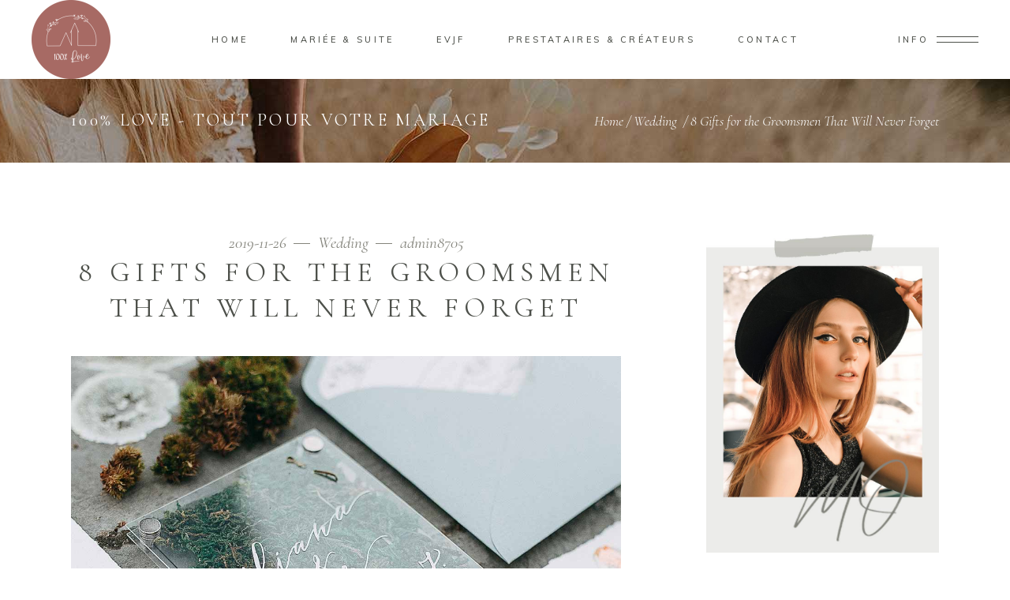

--- FILE ---
content_type: text/html; charset=UTF-8
request_url: https://100pour100love.be/8-gifts-for-the-groomsmen-that-will-never-forget-2/
body_size: 22222
content:
<!DOCTYPE html>
<html lang="fr-FR">
<head>
				
			<meta property="og:url" content="https://100pour100love.be/8-gifts-for-the-groomsmen-that-will-never-forget-2/"/>
			<meta property="og:type" content="article"/>
			<meta property="og:title" content="8 Gifts for the Groomsmen That Will Never Forget"/>
			<meta property="og:description" content="Ut vitae feugiat magna, ut mattis ligula. Aliquam ut rutrum est. Maecenas sit amet scelerisque orci. Aenean et ex ut elit tincidunt rutrum vitae eleifend metus. Nunc tincidunt venenatis tellus euismod fermentum. Maecenas sed dapibus eros. Phasellus eu mi metus. Nunc mi nisl, viverra id sollicitudin et, auctor sit amet augue. Morbi blandit dolor ac rhoncus semper. Donec rutrum risus vitae arcu interdum condimentum. Pellentesque eu ex metus. Maecenas facilisis est at aliquet blandit. Nullam volutpat ultricies enim, ut pulvinar enim placerat non aliquam felis in fermentum
"/>
			<meta property="og:image" content="https://100pour100love.be/wp-content/uploads/2019/11/blog-list-img-1.jpg"/>
		
		
		<meta charset="UTF-8"/>
		<link rel="profile" href="http://gmpg.org/xfn/11"/>
					<link rel="pingback" href="https://100pour100love.be/xmlrpc.php">
		
				<meta name="viewport" content="width=device-width,initial-scale=1,user-scalable=yes">
		<meta name='robots' content='index, follow, max-image-preview:large, max-snippet:-1, max-video-preview:-1' />

	<!-- This site is optimized with the Yoast SEO plugin v19.8 - https://yoast.com/wordpress/plugins/seo/ -->
	<title>8 Gifts for the Groomsmen That Will Never Forget - 100% Love - Tout pour votre mariage</title>
	<link rel="canonical" href="https://100pour100love.be/8-gifts-for-the-groomsmen-that-will-never-forget-2/" />
	<meta property="og:locale" content="fr_FR" />
	<meta property="og:type" content="article" />
	<meta property="og:title" content="8 Gifts for the Groomsmen That Will Never Forget - 100% Love - Tout pour votre mariage" />
	<meta property="og:description" content="Ut vitae feugiat magna, ut mattis ligula. Aliquam ut rutrum est. Maecenas sit amet scelerisque orci. Aenean et ex ut elit tincidunt rutrum vitae eleifend metus. Nunc tincidunt venenatis tellus euismod fermentum. Maecenas sed dapibus eros. Phasellus eu mi metus. Nunc mi nisl, viverra id sollicitudin et, auctor sit amet augue. Morbi blandit dolor ac rhoncus semper. Donec rutrum risus vitae arcu interdum condimentum. Pellentesque eu ex metus. Maecenas facilisis est at aliquet blandit. Nullam volutpat ultricies enim, ut pulvinar enim placerat non aliquam felis in fermentum" />
	<meta property="og:url" content="https://100pour100love.be/8-gifts-for-the-groomsmen-that-will-never-forget-2/" />
	<meta property="og:site_name" content="100% Love - Tout pour votre mariage" />
	<meta property="article:publisher" content="https://www.facebook.com/100pour100love" />
	<meta property="article:published_time" content="2019-11-26T13:49:18+00:00" />
	<meta property="og:image" content="https://100pour100love.be/wp-content/uploads/2019/11/blog-list-img-1.jpg" />
	<meta property="og:image:width" content="1200" />
	<meta property="og:image:height" content="1414" />
	<meta property="og:image:type" content="image/jpeg" />
	<meta name="author" content="admin8705" />
	<meta name="twitter:card" content="summary_large_image" />
	<meta name="twitter:label1" content="Écrit par" />
	<meta name="twitter:data1" content="admin8705" />
	<meta name="twitter:label2" content="Durée de lecture estimée" />
	<meta name="twitter:data2" content="1 minute" />
	<script type="application/ld+json" class="yoast-schema-graph">{"@context":"https://schema.org","@graph":[{"@type":"WebPage","@id":"https://100pour100love.be/8-gifts-for-the-groomsmen-that-will-never-forget-2/","url":"https://100pour100love.be/8-gifts-for-the-groomsmen-that-will-never-forget-2/","name":"8 Gifts for the Groomsmen That Will Never Forget - 100% Love - Tout pour votre mariage","isPartOf":{"@id":"https://100pour100love.be/#website"},"primaryImageOfPage":{"@id":"https://100pour100love.be/8-gifts-for-the-groomsmen-that-will-never-forget-2/#primaryimage"},"image":{"@id":"https://100pour100love.be/8-gifts-for-the-groomsmen-that-will-never-forget-2/#primaryimage"},"thumbnailUrl":"https://100pour100love.be/wp-content/uploads/2019/11/blog-list-img-1.jpg","datePublished":"2019-11-26T13:49:18+00:00","dateModified":"2019-11-26T13:49:18+00:00","breadcrumb":{"@id":"https://100pour100love.be/8-gifts-for-the-groomsmen-that-will-never-forget-2/#breadcrumb"},"inLanguage":"fr-FR","potentialAction":[{"@type":"ReadAction","target":["https://100pour100love.be/8-gifts-for-the-groomsmen-that-will-never-forget-2/"]}]},{"@type":"ImageObject","inLanguage":"fr-FR","@id":"https://100pour100love.be/8-gifts-for-the-groomsmen-that-will-never-forget-2/#primaryimage","url":"https://100pour100love.be/wp-content/uploads/2019/11/blog-list-img-1.jpg","contentUrl":"https://100pour100love.be/wp-content/uploads/2019/11/blog-list-img-1.jpg","width":1200,"height":1414,"caption":"d"},{"@type":"BreadcrumbList","@id":"https://100pour100love.be/8-gifts-for-the-groomsmen-that-will-never-forget-2/#breadcrumb","itemListElement":[{"@type":"ListItem","position":1,"name":"Accueil","item":"https://100pour100love.be/"},{"@type":"ListItem","position":2,"name":"8 Gifts for the Groomsmen That Will Never Forget"}]},{"@type":"WebSite","@id":"https://100pour100love.be/#website","url":"https://100pour100love.be/","name":"100% Love - Tout pour votre mariage","description":"Un Manoir 100% Mariage","publisher":{"@id":"https://100pour100love.be/#organization"},"potentialAction":[{"@type":"SearchAction","target":{"@type":"EntryPoint","urlTemplate":"https://100pour100love.be/?s={search_term_string}"},"query-input":"required name=search_term_string"}],"inLanguage":"fr-FR"},{"@type":"Organization","@id":"https://100pour100love.be/#organization","name":"100%LOVE","url":"https://100pour100love.be/","sameAs":["https://www.instagram.com/100pour100love/","https://www.linkedin.com/showcase/co-working-100-love/?viewAsMember=true","https://www.facebook.com/100pour100love"],"logo":{"@type":"ImageObject","inLanguage":"fr-FR","@id":"https://100pour100love.be/#/schema/logo/image/","url":"https://100pour100love.be/wp-content/uploads/2021/04/100love_logoVF-2.png","contentUrl":"https://100pour100love.be/wp-content/uploads/2021/04/100love_logoVF-2.png","width":200,"height":200,"caption":"100%LOVE"},"image":{"@id":"https://100pour100love.be/#/schema/logo/image/"}}]}</script>
	<!-- / Yoast SEO plugin. -->


<link rel='dns-prefetch' href='//fonts.googleapis.com' />
<link rel="alternate" type="application/rss+xml" title="100% Love - Tout pour votre mariage &raquo; Flux" href="https://100pour100love.be/feed/" />
<link rel="alternate" type="application/rss+xml" title="100% Love - Tout pour votre mariage &raquo; Flux des commentaires" href="https://100pour100love.be/comments/feed/" />
<link rel="alternate" type="application/rss+xml" title="100% Love - Tout pour votre mariage &raquo; 8 Gifts for the Groomsmen That Will Never Forget Flux des commentaires" href="https://100pour100love.be/8-gifts-for-the-groomsmen-that-will-never-forget-2/feed/" />
<script type="text/javascript">
/* <![CDATA[ */
window._wpemojiSettings = {"baseUrl":"https:\/\/s.w.org\/images\/core\/emoji\/15.0.3\/72x72\/","ext":".png","svgUrl":"https:\/\/s.w.org\/images\/core\/emoji\/15.0.3\/svg\/","svgExt":".svg","source":{"concatemoji":"https:\/\/100pour100love.be\/wp-includes\/js\/wp-emoji-release.min.js?ver=6.5.7"}};
/*! This file is auto-generated */
!function(i,n){var o,s,e;function c(e){try{var t={supportTests:e,timestamp:(new Date).valueOf()};sessionStorage.setItem(o,JSON.stringify(t))}catch(e){}}function p(e,t,n){e.clearRect(0,0,e.canvas.width,e.canvas.height),e.fillText(t,0,0);var t=new Uint32Array(e.getImageData(0,0,e.canvas.width,e.canvas.height).data),r=(e.clearRect(0,0,e.canvas.width,e.canvas.height),e.fillText(n,0,0),new Uint32Array(e.getImageData(0,0,e.canvas.width,e.canvas.height).data));return t.every(function(e,t){return e===r[t]})}function u(e,t,n){switch(t){case"flag":return n(e,"\ud83c\udff3\ufe0f\u200d\u26a7\ufe0f","\ud83c\udff3\ufe0f\u200b\u26a7\ufe0f")?!1:!n(e,"\ud83c\uddfa\ud83c\uddf3","\ud83c\uddfa\u200b\ud83c\uddf3")&&!n(e,"\ud83c\udff4\udb40\udc67\udb40\udc62\udb40\udc65\udb40\udc6e\udb40\udc67\udb40\udc7f","\ud83c\udff4\u200b\udb40\udc67\u200b\udb40\udc62\u200b\udb40\udc65\u200b\udb40\udc6e\u200b\udb40\udc67\u200b\udb40\udc7f");case"emoji":return!n(e,"\ud83d\udc26\u200d\u2b1b","\ud83d\udc26\u200b\u2b1b")}return!1}function f(e,t,n){var r="undefined"!=typeof WorkerGlobalScope&&self instanceof WorkerGlobalScope?new OffscreenCanvas(300,150):i.createElement("canvas"),a=r.getContext("2d",{willReadFrequently:!0}),o=(a.textBaseline="top",a.font="600 32px Arial",{});return e.forEach(function(e){o[e]=t(a,e,n)}),o}function t(e){var t=i.createElement("script");t.src=e,t.defer=!0,i.head.appendChild(t)}"undefined"!=typeof Promise&&(o="wpEmojiSettingsSupports",s=["flag","emoji"],n.supports={everything:!0,everythingExceptFlag:!0},e=new Promise(function(e){i.addEventListener("DOMContentLoaded",e,{once:!0})}),new Promise(function(t){var n=function(){try{var e=JSON.parse(sessionStorage.getItem(o));if("object"==typeof e&&"number"==typeof e.timestamp&&(new Date).valueOf()<e.timestamp+604800&&"object"==typeof e.supportTests)return e.supportTests}catch(e){}return null}();if(!n){if("undefined"!=typeof Worker&&"undefined"!=typeof OffscreenCanvas&&"undefined"!=typeof URL&&URL.createObjectURL&&"undefined"!=typeof Blob)try{var e="postMessage("+f.toString()+"("+[JSON.stringify(s),u.toString(),p.toString()].join(",")+"));",r=new Blob([e],{type:"text/javascript"}),a=new Worker(URL.createObjectURL(r),{name:"wpTestEmojiSupports"});return void(a.onmessage=function(e){c(n=e.data),a.terminate(),t(n)})}catch(e){}c(n=f(s,u,p))}t(n)}).then(function(e){for(var t in e)n.supports[t]=e[t],n.supports.everything=n.supports.everything&&n.supports[t],"flag"!==t&&(n.supports.everythingExceptFlag=n.supports.everythingExceptFlag&&n.supports[t]);n.supports.everythingExceptFlag=n.supports.everythingExceptFlag&&!n.supports.flag,n.DOMReady=!1,n.readyCallback=function(){n.DOMReady=!0}}).then(function(){return e}).then(function(){var e;n.supports.everything||(n.readyCallback(),(e=n.source||{}).concatemoji?t(e.concatemoji):e.wpemoji&&e.twemoji&&(t(e.twemoji),t(e.wpemoji)))}))}((window,document),window._wpemojiSettings);
/* ]]> */
</script>
<style id='wp-emoji-styles-inline-css' type='text/css'>

	img.wp-smiley, img.emoji {
		display: inline !important;
		border: none !important;
		box-shadow: none !important;
		height: 1em !important;
		width: 1em !important;
		margin: 0 0.07em !important;
		vertical-align: -0.1em !important;
		background: none !important;
		padding: 0 !important;
	}
</style>
<style id='classic-theme-styles-inline-css' type='text/css'>
/*! This file is auto-generated */
.wp-block-button__link{color:#fff;background-color:#32373c;border-radius:9999px;box-shadow:none;text-decoration:none;padding:calc(.667em + 2px) calc(1.333em + 2px);font-size:1.125em}.wp-block-file__button{background:#32373c;color:#fff;text-decoration:none}
</style>
<style id='global-styles-inline-css' type='text/css'>
body{--wp--preset--color--black: #000000;--wp--preset--color--cyan-bluish-gray: #abb8c3;--wp--preset--color--white: #ffffff;--wp--preset--color--pale-pink: #f78da7;--wp--preset--color--vivid-red: #cf2e2e;--wp--preset--color--luminous-vivid-orange: #ff6900;--wp--preset--color--luminous-vivid-amber: #fcb900;--wp--preset--color--light-green-cyan: #7bdcb5;--wp--preset--color--vivid-green-cyan: #00d084;--wp--preset--color--pale-cyan-blue: #8ed1fc;--wp--preset--color--vivid-cyan-blue: #0693e3;--wp--preset--color--vivid-purple: #9b51e0;--wp--preset--gradient--vivid-cyan-blue-to-vivid-purple: linear-gradient(135deg,rgba(6,147,227,1) 0%,rgb(155,81,224) 100%);--wp--preset--gradient--light-green-cyan-to-vivid-green-cyan: linear-gradient(135deg,rgb(122,220,180) 0%,rgb(0,208,130) 100%);--wp--preset--gradient--luminous-vivid-amber-to-luminous-vivid-orange: linear-gradient(135deg,rgba(252,185,0,1) 0%,rgba(255,105,0,1) 100%);--wp--preset--gradient--luminous-vivid-orange-to-vivid-red: linear-gradient(135deg,rgba(255,105,0,1) 0%,rgb(207,46,46) 100%);--wp--preset--gradient--very-light-gray-to-cyan-bluish-gray: linear-gradient(135deg,rgb(238,238,238) 0%,rgb(169,184,195) 100%);--wp--preset--gradient--cool-to-warm-spectrum: linear-gradient(135deg,rgb(74,234,220) 0%,rgb(151,120,209) 20%,rgb(207,42,186) 40%,rgb(238,44,130) 60%,rgb(251,105,98) 80%,rgb(254,248,76) 100%);--wp--preset--gradient--blush-light-purple: linear-gradient(135deg,rgb(255,206,236) 0%,rgb(152,150,240) 100%);--wp--preset--gradient--blush-bordeaux: linear-gradient(135deg,rgb(254,205,165) 0%,rgb(254,45,45) 50%,rgb(107,0,62) 100%);--wp--preset--gradient--luminous-dusk: linear-gradient(135deg,rgb(255,203,112) 0%,rgb(199,81,192) 50%,rgb(65,88,208) 100%);--wp--preset--gradient--pale-ocean: linear-gradient(135deg,rgb(255,245,203) 0%,rgb(182,227,212) 50%,rgb(51,167,181) 100%);--wp--preset--gradient--electric-grass: linear-gradient(135deg,rgb(202,248,128) 0%,rgb(113,206,126) 100%);--wp--preset--gradient--midnight: linear-gradient(135deg,rgb(2,3,129) 0%,rgb(40,116,252) 100%);--wp--preset--font-size--small: 13px;--wp--preset--font-size--medium: 20px;--wp--preset--font-size--large: 36px;--wp--preset--font-size--x-large: 42px;--wp--preset--spacing--20: 0.44rem;--wp--preset--spacing--30: 0.67rem;--wp--preset--spacing--40: 1rem;--wp--preset--spacing--50: 1.5rem;--wp--preset--spacing--60: 2.25rem;--wp--preset--spacing--70: 3.38rem;--wp--preset--spacing--80: 5.06rem;--wp--preset--shadow--natural: 6px 6px 9px rgba(0, 0, 0, 0.2);--wp--preset--shadow--deep: 12px 12px 50px rgba(0, 0, 0, 0.4);--wp--preset--shadow--sharp: 6px 6px 0px rgba(0, 0, 0, 0.2);--wp--preset--shadow--outlined: 6px 6px 0px -3px rgba(255, 255, 255, 1), 6px 6px rgba(0, 0, 0, 1);--wp--preset--shadow--crisp: 6px 6px 0px rgba(0, 0, 0, 1);}:where(.is-layout-flex){gap: 0.5em;}:where(.is-layout-grid){gap: 0.5em;}body .is-layout-flex{display: flex;}body .is-layout-flex{flex-wrap: wrap;align-items: center;}body .is-layout-flex > *{margin: 0;}body .is-layout-grid{display: grid;}body .is-layout-grid > *{margin: 0;}:where(.wp-block-columns.is-layout-flex){gap: 2em;}:where(.wp-block-columns.is-layout-grid){gap: 2em;}:where(.wp-block-post-template.is-layout-flex){gap: 1.25em;}:where(.wp-block-post-template.is-layout-grid){gap: 1.25em;}.has-black-color{color: var(--wp--preset--color--black) !important;}.has-cyan-bluish-gray-color{color: var(--wp--preset--color--cyan-bluish-gray) !important;}.has-white-color{color: var(--wp--preset--color--white) !important;}.has-pale-pink-color{color: var(--wp--preset--color--pale-pink) !important;}.has-vivid-red-color{color: var(--wp--preset--color--vivid-red) !important;}.has-luminous-vivid-orange-color{color: var(--wp--preset--color--luminous-vivid-orange) !important;}.has-luminous-vivid-amber-color{color: var(--wp--preset--color--luminous-vivid-amber) !important;}.has-light-green-cyan-color{color: var(--wp--preset--color--light-green-cyan) !important;}.has-vivid-green-cyan-color{color: var(--wp--preset--color--vivid-green-cyan) !important;}.has-pale-cyan-blue-color{color: var(--wp--preset--color--pale-cyan-blue) !important;}.has-vivid-cyan-blue-color{color: var(--wp--preset--color--vivid-cyan-blue) !important;}.has-vivid-purple-color{color: var(--wp--preset--color--vivid-purple) !important;}.has-black-background-color{background-color: var(--wp--preset--color--black) !important;}.has-cyan-bluish-gray-background-color{background-color: var(--wp--preset--color--cyan-bluish-gray) !important;}.has-white-background-color{background-color: var(--wp--preset--color--white) !important;}.has-pale-pink-background-color{background-color: var(--wp--preset--color--pale-pink) !important;}.has-vivid-red-background-color{background-color: var(--wp--preset--color--vivid-red) !important;}.has-luminous-vivid-orange-background-color{background-color: var(--wp--preset--color--luminous-vivid-orange) !important;}.has-luminous-vivid-amber-background-color{background-color: var(--wp--preset--color--luminous-vivid-amber) !important;}.has-light-green-cyan-background-color{background-color: var(--wp--preset--color--light-green-cyan) !important;}.has-vivid-green-cyan-background-color{background-color: var(--wp--preset--color--vivid-green-cyan) !important;}.has-pale-cyan-blue-background-color{background-color: var(--wp--preset--color--pale-cyan-blue) !important;}.has-vivid-cyan-blue-background-color{background-color: var(--wp--preset--color--vivid-cyan-blue) !important;}.has-vivid-purple-background-color{background-color: var(--wp--preset--color--vivid-purple) !important;}.has-black-border-color{border-color: var(--wp--preset--color--black) !important;}.has-cyan-bluish-gray-border-color{border-color: var(--wp--preset--color--cyan-bluish-gray) !important;}.has-white-border-color{border-color: var(--wp--preset--color--white) !important;}.has-pale-pink-border-color{border-color: var(--wp--preset--color--pale-pink) !important;}.has-vivid-red-border-color{border-color: var(--wp--preset--color--vivid-red) !important;}.has-luminous-vivid-orange-border-color{border-color: var(--wp--preset--color--luminous-vivid-orange) !important;}.has-luminous-vivid-amber-border-color{border-color: var(--wp--preset--color--luminous-vivid-amber) !important;}.has-light-green-cyan-border-color{border-color: var(--wp--preset--color--light-green-cyan) !important;}.has-vivid-green-cyan-border-color{border-color: var(--wp--preset--color--vivid-green-cyan) !important;}.has-pale-cyan-blue-border-color{border-color: var(--wp--preset--color--pale-cyan-blue) !important;}.has-vivid-cyan-blue-border-color{border-color: var(--wp--preset--color--vivid-cyan-blue) !important;}.has-vivid-purple-border-color{border-color: var(--wp--preset--color--vivid-purple) !important;}.has-vivid-cyan-blue-to-vivid-purple-gradient-background{background: var(--wp--preset--gradient--vivid-cyan-blue-to-vivid-purple) !important;}.has-light-green-cyan-to-vivid-green-cyan-gradient-background{background: var(--wp--preset--gradient--light-green-cyan-to-vivid-green-cyan) !important;}.has-luminous-vivid-amber-to-luminous-vivid-orange-gradient-background{background: var(--wp--preset--gradient--luminous-vivid-amber-to-luminous-vivid-orange) !important;}.has-luminous-vivid-orange-to-vivid-red-gradient-background{background: var(--wp--preset--gradient--luminous-vivid-orange-to-vivid-red) !important;}.has-very-light-gray-to-cyan-bluish-gray-gradient-background{background: var(--wp--preset--gradient--very-light-gray-to-cyan-bluish-gray) !important;}.has-cool-to-warm-spectrum-gradient-background{background: var(--wp--preset--gradient--cool-to-warm-spectrum) !important;}.has-blush-light-purple-gradient-background{background: var(--wp--preset--gradient--blush-light-purple) !important;}.has-blush-bordeaux-gradient-background{background: var(--wp--preset--gradient--blush-bordeaux) !important;}.has-luminous-dusk-gradient-background{background: var(--wp--preset--gradient--luminous-dusk) !important;}.has-pale-ocean-gradient-background{background: var(--wp--preset--gradient--pale-ocean) !important;}.has-electric-grass-gradient-background{background: var(--wp--preset--gradient--electric-grass) !important;}.has-midnight-gradient-background{background: var(--wp--preset--gradient--midnight) !important;}.has-small-font-size{font-size: var(--wp--preset--font-size--small) !important;}.has-medium-font-size{font-size: var(--wp--preset--font-size--medium) !important;}.has-large-font-size{font-size: var(--wp--preset--font-size--large) !important;}.has-x-large-font-size{font-size: var(--wp--preset--font-size--x-large) !important;}
.wp-block-navigation a:where(:not(.wp-element-button)){color: inherit;}
:where(.wp-block-post-template.is-layout-flex){gap: 1.25em;}:where(.wp-block-post-template.is-layout-grid){gap: 1.25em;}
:where(.wp-block-columns.is-layout-flex){gap: 2em;}:where(.wp-block-columns.is-layout-grid){gap: 2em;}
.wp-block-pullquote{font-size: 1.5em;line-height: 1.6;}
</style>
<link rel='stylesheet' id='contact-form-7-css' href='https://100pour100love.be/wp-content/plugins/contact-form-7/includes/css/styles.css?ver=5.6.4' type='text/css' media='all' />
<link rel='stylesheet' id='rs-plugin-settings-css' href='https://100pour100love.be/wp-content/plugins/revslider/public/assets/css/rs6.css?ver=6.2.23' type='text/css' media='all' />
<style id='rs-plugin-settings-inline-css' type='text/css'>
#rs-demo-id {}
</style>
<style id='woocommerce-inline-inline-css' type='text/css'>
.woocommerce form .form-row .required { visibility: visible; }
</style>
<link rel='stylesheet' id='solene-elated-default-style-css' href='https://100pour100love.be/wp-content/themes/solene/style.css?ver=6.5.7' type='text/css' media='all' />
<link rel='stylesheet' id='solene-elated-child-style-css' href='https://100pour100love.be/wp-content/themes/solene-child/style.css?ver=6.5.7' type='text/css' media='all' />
<link rel='stylesheet' id='solene-elated-modules-css' href='https://100pour100love.be/wp-content/themes/solene/assets/css/modules.min.css?ver=6.5.7' type='text/css' media='all' />
<style id='solene-elated-modules-inline-css' type='text/css'>
.postid-555 .eltdf-content .eltdf-content-inner > .eltdf-container > .eltdf-container-inner, .postid-555 .eltdf-content .eltdf-content-inner > .eltdf-full-width > .eltdf-full-width-inner { padding: 90px 0 0 0;}@media only screen and (max-width: 1024px) {.postid-555 .eltdf-content .eltdf-content-inner > .eltdf-container > .eltdf-container-inner, .postid-555 .eltdf-content .eltdf-content-inner > .eltdf-full-width > .eltdf-full-width-inner { padding: 66px 0 70px;}}.postid-555 .eltdf-content .eltdf-content-inner > .eltdf-container > .eltdf-container-inner, .postid-555 .eltdf-content .eltdf-content-inner > .eltdf-full-width > .eltdf-full-width-inner { padding: 90px 0 0 0;}@media only screen and (max-width: 1024px) {.postid-555 .eltdf-content .eltdf-content-inner > .eltdf-container > .eltdf-container-inner, .postid-555 .eltdf-content .eltdf-content-inner > .eltdf-full-width > .eltdf-full-width-inner { padding: 66px 0 70px;}}.eltdf-st-loader .eltdf-rotate-circles > div, .eltdf-st-loader .pulse, .eltdf-st-loader .double_pulse .double-bounce1, .eltdf-st-loader .double_pulse .double-bounce2, .eltdf-st-loader .cube, .eltdf-st-loader .rotating_cubes .cube1, .eltdf-st-loader .rotating_cubes .cube2, .eltdf-st-loader .stripes > div, .eltdf-st-loader .wave > div, .eltdf-st-loader .two_rotating_circles .dot1, .eltdf-st-loader .two_rotating_circles .dot2, .eltdf-st-loader .five_rotating_circles .container1 > div, .eltdf-st-loader .five_rotating_circles .container2 > div, .eltdf-st-loader .five_rotating_circles .container3 > div, .eltdf-st-loader .atom .ball-1:before, .eltdf-st-loader .atom .ball-2:before, .eltdf-st-loader .atom .ball-3:before, .eltdf-st-loader .atom .ball-4:before, .eltdf-st-loader .clock .ball:before, .eltdf-st-loader .mitosis .ball, .eltdf-st-loader .lines .line1, .eltdf-st-loader .lines .line2, .eltdf-st-loader .lines .line3, .eltdf-st-loader .lines .line4, .eltdf-st-loader .fussion .ball, .eltdf-st-loader .fussion .ball-1, .eltdf-st-loader .fussion .ball-2, .eltdf-st-loader .fussion .ball-3, .eltdf-st-loader .fussion .ball-4, .eltdf-st-loader .wave_circles .ball, .eltdf-st-loader .pulse_circles .ball { background-color: #84847c;}.eltdf-st-loader .eltdf-solene-spinner .eltdf-solene-spinner-text .eltdf-solene-spinner-title { color: #84847c;}.eltdf-st-loader .eltdf-solene-spinner .eltdf-solene-spinner-background { background-image: url(https://solene.qodeinteractive.com/elementor/wp-content/uploads/2020/01/landing-background-img.jpg);}.eltdf-st-loader .eltdf-solene-spinner .eltdf-solene-spinner-image-holder { background-image: url(https://solene.qodeinteractive.com/elementor/wp-content/uploads/2020/01/loading-spinner-image.png);}
</style>
<link rel='stylesheet' id='solene-elated-dripicons-css' href='https://100pour100love.be/wp-content/themes/solene/framework/lib/icons-pack/dripicons/dripicons.css?ver=6.5.7' type='text/css' media='all' />
<link rel='stylesheet' id='solene-elated-font_elegant-css' href='https://100pour100love.be/wp-content/themes/solene/framework/lib/icons-pack/elegant-icons/style.min.css?ver=6.5.7' type='text/css' media='all' />
<link rel='stylesheet' id='solene-elated-font_awesome-css' href='https://100pour100love.be/wp-content/themes/solene/framework/lib/icons-pack/font-awesome/css/fontawesome-all.min.css?ver=6.5.7' type='text/css' media='all' />
<link rel='stylesheet' id='solene-elated-ion_icons-css' href='https://100pour100love.be/wp-content/themes/solene/framework/lib/icons-pack/ion-icons/css/ionicons.min.css?ver=6.5.7' type='text/css' media='all' />
<link rel='stylesheet' id='solene-elated-linea_icons-css' href='https://100pour100love.be/wp-content/themes/solene/framework/lib/icons-pack/linea-icons/style.css?ver=6.5.7' type='text/css' media='all' />
<link rel='stylesheet' id='solene-elated-linear_icons-css' href='https://100pour100love.be/wp-content/themes/solene/framework/lib/icons-pack/linear-icons/style.css?ver=6.5.7' type='text/css' media='all' />
<link rel='stylesheet' id='solene-elated-simple_line_icons-css' href='https://100pour100love.be/wp-content/themes/solene/framework/lib/icons-pack/simple-line-icons/simple-line-icons.css?ver=6.5.7' type='text/css' media='all' />
<link rel='stylesheet' id='mediaelement-css' href='https://100pour100love.be/wp-includes/js/mediaelement/mediaelementplayer-legacy.min.css?ver=4.2.17' type='text/css' media='all' />
<link rel='stylesheet' id='wp-mediaelement-css' href='https://100pour100love.be/wp-includes/js/mediaelement/wp-mediaelement.min.css?ver=6.5.7' type='text/css' media='all' />
<link rel='stylesheet' id='solene-elated-style-dynamic-css' href='https://100pour100love.be/wp-content/themes/solene/assets/css/style_dynamic.css?ver=1666024807' type='text/css' media='all' />
<link rel='stylesheet' id='solene-elated-modules-responsive-css' href='https://100pour100love.be/wp-content/themes/solene/assets/css/modules-responsive.min.css?ver=6.5.7' type='text/css' media='all' />
<link rel='stylesheet' id='solene-elated-style-dynamic-responsive-css' href='https://100pour100love.be/wp-content/themes/solene/assets/css/style_dynamic_responsive.css?ver=1666024807' type='text/css' media='all' />
<link rel='stylesheet' id='solene-elated-google-fonts-css' href='https://fonts.googleapis.com/css?family=Muli%3A300%2C300i%2C400%2C400i%2C500%2C600%2C700%7CCormorant+Garamond%3A300%2C300i%2C400%2C400i%2C500%2C600%2C700%7CMontserrat%3A300%2C300i%2C400%2C400i%2C500%2C600%2C700&#038;subset=latin-ext&#038;ver=1.0.0' type='text/css' media='all' />
<link rel='stylesheet' id='solene-core-dashboard-style-css' href='https://100pour100love.be/wp-content/plugins/solene-core/core-dashboard/assets/css/core-dashboard.min.css?ver=6.5.7' type='text/css' media='all' />
<link rel='stylesheet' id='elementor-icons-css' href='https://100pour100love.be/wp-content/plugins/elementor/assets/lib/eicons/css/elementor-icons.min.css?ver=5.40.0' type='text/css' media='all' />
<link rel='stylesheet' id='elementor-frontend-css' href='https://100pour100love.be/wp-content/plugins/elementor/assets/css/frontend.min.css?ver=3.29.2' type='text/css' media='all' />
<link rel='stylesheet' id='elementor-post-7-css' href='https://100pour100love.be/wp-content/uploads/elementor/css/post-7.css?ver=1734681859' type='text/css' media='all' />
<link rel='stylesheet' id='widget-text-editor-css' href='https://100pour100love.be/wp-content/plugins/elementor/assets/css/widget-text-editor.min.css?ver=3.29.2' type='text/css' media='all' />
<link rel='stylesheet' id='widget-spacer-css' href='https://100pour100love.be/wp-content/plugins/elementor/assets/css/widget-spacer.min.css?ver=3.29.2' type='text/css' media='all' />
<link rel='stylesheet' id='elementor-post-555-css' href='https://100pour100love.be/wp-content/uploads/elementor/css/post-555.css?ver=1734755496' type='text/css' media='all' />
<link rel='stylesheet' id='elementor-gf-local-roboto-css' href='https://100pour100love.be/wp-content/uploads/elementor/google-fonts/css/roboto.css?ver=1742241674' type='text/css' media='all' />
<link rel='stylesheet' id='elementor-gf-local-robotoslab-css' href='https://100pour100love.be/wp-content/uploads/elementor/google-fonts/css/robotoslab.css?ver=1742241677' type='text/css' media='all' />
<script type="text/javascript" src="https://100pour100love.be/wp-includes/js/jquery/jquery.min.js?ver=3.7.1" id="jquery-core-js"></script>
<script type="text/javascript" src="https://100pour100love.be/wp-includes/js/jquery/jquery-migrate.min.js?ver=3.4.1" id="jquery-migrate-js"></script>
<script type="text/javascript" src="https://100pour100love.be/wp-content/plugins/revslider/public/assets/js/rbtools.min.js?ver=6.2.23" id="tp-tools-js"></script>
<script type="text/javascript" src="https://100pour100love.be/wp-content/plugins/revslider/public/assets/js/rs6.min.js?ver=6.2.23" id="revmin-js"></script>
<script type="text/javascript" src="https://100pour100love.be/wp-content/plugins/woocommerce/assets/js/jquery-blockui/jquery.blockUI.min.js?ver=2.7.0-wc.7.0.0" id="jquery-blockui-js"></script>
<script type="text/javascript" id="wc-add-to-cart-js-extra">
/* <![CDATA[ */
var wc_add_to_cart_params = {"ajax_url":"\/wp-admin\/admin-ajax.php","wc_ajax_url":"\/?wc-ajax=%%endpoint%%","i18n_view_cart":"Voir le panier","cart_url":"https:\/\/100pour100love.be\/panier\/","is_cart":"","cart_redirect_after_add":"no"};
/* ]]> */
</script>
<script type="text/javascript" src="https://100pour100love.be/wp-content/plugins/woocommerce/assets/js/frontend/add-to-cart.min.js?ver=7.0.0" id="wc-add-to-cart-js"></script>
<script type="text/javascript" src="https://100pour100love.be/wp-content/plugins/js_composer/assets/js/vendors/woocommerce-add-to-cart.js?ver=6.4.1" id="vc_woocommerce-add-to-cart-js-js"></script>
<link rel="https://api.w.org/" href="https://100pour100love.be/wp-json/" /><link rel="alternate" type="application/json" href="https://100pour100love.be/wp-json/wp/v2/posts/555" /><link rel="EditURI" type="application/rsd+xml" title="RSD" href="https://100pour100love.be/xmlrpc.php?rsd" />
<meta name="generator" content="WordPress 6.5.7" />
<meta name="generator" content="WooCommerce 7.0.0" />
<link rel='shortlink' href='https://100pour100love.be/?p=555' />
<link rel="alternate" type="application/json+oembed" href="https://100pour100love.be/wp-json/oembed/1.0/embed?url=https%3A%2F%2F100pour100love.be%2F8-gifts-for-the-groomsmen-that-will-never-forget-2%2F" />
<link rel="alternate" type="text/xml+oembed" href="https://100pour100love.be/wp-json/oembed/1.0/embed?url=https%3A%2F%2F100pour100love.be%2F8-gifts-for-the-groomsmen-that-will-never-forget-2%2F&#038;format=xml" />
	<noscript><style>.woocommerce-product-gallery{ opacity: 1 !important; }</style></noscript>
	<meta name="generator" content="Elementor 3.29.2; features: additional_custom_breakpoints, e_local_google_fonts; settings: css_print_method-external, google_font-enabled, font_display-auto">

<!-- Meta Pixel Code -->
<script type='text/javascript'>
!function(f,b,e,v,n,t,s){if(f.fbq)return;n=f.fbq=function(){n.callMethod?
n.callMethod.apply(n,arguments):n.queue.push(arguments)};if(!f._fbq)f._fbq=n;
n.push=n;n.loaded=!0;n.version='2.0';n.queue=[];t=b.createElement(e);t.async=!0;
t.src=v;s=b.getElementsByTagName(e)[0];s.parentNode.insertBefore(t,s)}(window,
document,'script','https://connect.facebook.net/en_US/fbevents.js?v=next');
</script>
<!-- End Meta Pixel Code -->

      <script type='text/javascript'>
        var url = window.location.origin + '?ob=open-bridge';
        fbq('set', 'openbridge', '165255762094751', url);
      </script>
    <script type='text/javascript'>fbq('init', '165255762094751', {}, {
    "agent": "wordpress-6.5.7-3.0.16"
})</script><script type='text/javascript'>
    fbq('track', 'PageView', []);
  </script>
<!-- Meta Pixel Code -->
<noscript>
<img height="1" width="1" style="display:none" alt="fbpx"
src="https://www.facebook.com/tr?id=165255762094751&ev=PageView&noscript=1" />
</noscript>
<!-- End Meta Pixel Code -->
			<script  type="text/javascript">
				!function(f,b,e,v,n,t,s){if(f.fbq)return;n=f.fbq=function(){n.callMethod?
					n.callMethod.apply(n,arguments):n.queue.push(arguments)};if(!f._fbq)f._fbq=n;
					n.push=n;n.loaded=!0;n.version='2.0';n.queue=[];t=b.createElement(e);t.async=!0;
					t.src=v;s=b.getElementsByTagName(e)[0];s.parentNode.insertBefore(t,s)}(window,
					document,'script','https://connect.facebook.net/en_US/fbevents.js');
			</script>
			<!-- WooCommerce Facebook Integration Begin -->
			<script  type="text/javascript">

				fbq('init', '165255762094751', {}, {
    "agent": "woocommerce-7.0.0-2.6.27"
});

				fbq( 'track', 'PageView', {
    "source": "woocommerce",
    "version": "7.0.0",
    "pluginVersion": "2.6.27"
} );

				document.addEventListener( 'DOMContentLoaded', function() {
					jQuery && jQuery( function( $ ) {
						// Insert placeholder for events injected when a product is added to the cart through AJAX.
						$( document.body ).append( '<div class=\"wc-facebook-pixel-event-placeholder\"></div>' );
					} );
				}, false );

			</script>
			<!-- WooCommerce Facebook Integration End -->
						<style>
				.e-con.e-parent:nth-of-type(n+4):not(.e-lazyloaded):not(.e-no-lazyload),
				.e-con.e-parent:nth-of-type(n+4):not(.e-lazyloaded):not(.e-no-lazyload) * {
					background-image: none !important;
				}
				@media screen and (max-height: 1024px) {
					.e-con.e-parent:nth-of-type(n+3):not(.e-lazyloaded):not(.e-no-lazyload),
					.e-con.e-parent:nth-of-type(n+3):not(.e-lazyloaded):not(.e-no-lazyload) * {
						background-image: none !important;
					}
				}
				@media screen and (max-height: 640px) {
					.e-con.e-parent:nth-of-type(n+2):not(.e-lazyloaded):not(.e-no-lazyload),
					.e-con.e-parent:nth-of-type(n+2):not(.e-lazyloaded):not(.e-no-lazyload) * {
						background-image: none !important;
					}
				}
			</style>
			<meta name="generator" content="Powered by WPBakery Page Builder - drag and drop page builder for WordPress."/>
<meta name="generator" content="Powered by Slider Revolution 6.2.23 - responsive, Mobile-Friendly Slider Plugin for WordPress with comfortable drag and drop interface." />
<link rel="icon" href="https://100pour100love.be/wp-content/uploads/2021/02/100love_logoVF-100x100.png" sizes="32x32" />
<link rel="icon" href="https://100pour100love.be/wp-content/uploads/2021/02/100love_logoVF-300x300.png" sizes="192x192" />
<link rel="apple-touch-icon" href="https://100pour100love.be/wp-content/uploads/2021/02/100love_logoVF-300x300.png" />
<meta name="msapplication-TileImage" content="https://100pour100love.be/wp-content/uploads/2021/02/100love_logoVF-300x300.png" />
<script type="text/javascript">function setREVStartSize(e){
			//window.requestAnimationFrame(function() {				 
				window.RSIW = window.RSIW===undefined ? window.innerWidth : window.RSIW;	
				window.RSIH = window.RSIH===undefined ? window.innerHeight : window.RSIH;	
				try {								
					var pw = document.getElementById(e.c).parentNode.offsetWidth,
						newh;
					pw = pw===0 || isNaN(pw) ? window.RSIW : pw;
					e.tabw = e.tabw===undefined ? 0 : parseInt(e.tabw);
					e.thumbw = e.thumbw===undefined ? 0 : parseInt(e.thumbw);
					e.tabh = e.tabh===undefined ? 0 : parseInt(e.tabh);
					e.thumbh = e.thumbh===undefined ? 0 : parseInt(e.thumbh);
					e.tabhide = e.tabhide===undefined ? 0 : parseInt(e.tabhide);
					e.thumbhide = e.thumbhide===undefined ? 0 : parseInt(e.thumbhide);
					e.mh = e.mh===undefined || e.mh=="" || e.mh==="auto" ? 0 : parseInt(e.mh,0);		
					if(e.layout==="fullscreen" || e.l==="fullscreen") 						
						newh = Math.max(e.mh,window.RSIH);					
					else{					
						e.gw = Array.isArray(e.gw) ? e.gw : [e.gw];
						for (var i in e.rl) if (e.gw[i]===undefined || e.gw[i]===0) e.gw[i] = e.gw[i-1];					
						e.gh = e.el===undefined || e.el==="" || (Array.isArray(e.el) && e.el.length==0)? e.gh : e.el;
						e.gh = Array.isArray(e.gh) ? e.gh : [e.gh];
						for (var i in e.rl) if (e.gh[i]===undefined || e.gh[i]===0) e.gh[i] = e.gh[i-1];
											
						var nl = new Array(e.rl.length),
							ix = 0,						
							sl;					
						e.tabw = e.tabhide>=pw ? 0 : e.tabw;
						e.thumbw = e.thumbhide>=pw ? 0 : e.thumbw;
						e.tabh = e.tabhide>=pw ? 0 : e.tabh;
						e.thumbh = e.thumbhide>=pw ? 0 : e.thumbh;					
						for (var i in e.rl) nl[i] = e.rl[i]<window.RSIW ? 0 : e.rl[i];
						sl = nl[0];									
						for (var i in nl) if (sl>nl[i] && nl[i]>0) { sl = nl[i]; ix=i;}															
						var m = pw>(e.gw[ix]+e.tabw+e.thumbw) ? 1 : (pw-(e.tabw+e.thumbw)) / (e.gw[ix]);					
						newh =  (e.gh[ix] * m) + (e.tabh + e.thumbh);
					}				
					if(window.rs_init_css===undefined) window.rs_init_css = document.head.appendChild(document.createElement("style"));					
					document.getElementById(e.c).height = newh+"px";
					window.rs_init_css.innerHTML += "#"+e.c+"_wrapper { height: "+newh+"px }";				
				} catch(e){
					console.log("Failure at Presize of Slider:" + e)
				}					   
			//});
		  };</script>
		<style type="text/css" id="wp-custom-css">
			.eltdf-portfolio-single-holder .eltdf-ps-info-holder .eltdf-ps-info-title{
	display : none;
}
.eltdf-ps-info-tag{
	display : none;
}

.eltdf-ps-info-category{
	display : none;
}
.eltdf-portfolio-single-holder .eltdf-ps-info-holder .eltdf-ps-info-item:not(.eltdf-ps-social-share):not(.eltdf-ps-content-item) a, .eltdf-portfolio-single-holder .eltdf-ps-info-holder .eltdf-ps-info-item:not(.eltdf-ps-social-share):not(.eltdf-ps-content-item) p{
	font-family: "Montserrat";
	font-size: 15px;
	font-style: italic;
	color: #84847c;
}		</style>
		<noscript><style> .wpb_animate_when_almost_visible { opacity: 1; }</style></noscript></head>
<body class="post-template-default single single-post postid-555 single-format-standard wp-custom-logo theme-solene solene-core-2.0.2 woocommerce-no-js solene child-child-ver-1.0.0 solene-ver-2.2.1 eltdf-smooth-page-transitions eltdf-grid-1200 eltdf-empty-google-api eltdf-wide-dropdown-menu-content-in-grid eltdf-sticky-header-on-scroll-down-up eltdf-dropdown-animate-height eltdf-header-standard eltdf-menu-area-shadow-disable eltdf-menu-area-in-grid-shadow-disable eltdf-menu-area-border-disable eltdf-menu-area-in-grid-border-disable eltdf-logo-area-border-disable eltdf-logo-area-in-grid-border-disable eltdf-header-vertical-shadow-disable eltdf-header-vertical-border-disable eltdf-side-menu-slide-from-right eltdf-woocommerce-columns-3 eltdf-woo-normal-space eltdf-woo-pl-info-below-image woo-rating-stars-disabled eltdf-woo-single-thumb-below-image eltdf-woo-single-has-pretty-photo eltdf-default-mobile-header eltdf-sticky-up-mobile-header wpb-js-composer js-comp-ver-6.4.1 vc_responsive elementor-default elementor-kit-7 elementor-page elementor-page-555" itemscope itemtype="https://schema.org/WebPage">
    	    <div class="eltdf-wrapper">
        <div class="eltdf-wrapper-inner">
            
<header class="eltdf-page-header">
		
				
	<div class="eltdf-menu-area eltdf-menu-center">
				
						
			<div class="eltdf-vertical-align-containers">
				<div class="eltdf-position-left"><!--
				 --><div class="eltdf-position-left-inner">
						
	
	<div class="eltdf-logo-wrapper">
		<a itemprop="url" href="https://100pour100love.be/" style="height: 100px;">
			<img itemprop="image" class="eltdf-normal-logo" src="http://100pour100love.be/wp-content/uploads/2021/04/100love_logoVF-2.png" width="200" height="200"  alt="logo"/>
			<img itemprop="image" class="eltdf-dark-logo" src="http://100pour100love.be/wp-content/uploads/2021/04/100love_logoVF-2.png" width="200" height="200"  alt="dark logo"/>			<img loading="lazy" itemprop="image" class="eltdf-light-logo" src="http://100pour100love.be/wp-content/uploads/2021/04/100love_logoVF-2.png" width="200" height="200"  alt="light logo"/>		</a>
	</div>

											</div>
				</div>
									<div class="eltdf-position-center"><!--
					 --><div class="eltdf-position-center-inner">
								
	<nav class="eltdf-main-menu eltdf-drop-down eltdf-default-nav">
		<ul id="menu-mobile-menu" class="clearfix"><li id="nav-menu-item-5950" class="menu-item menu-item-type-post_type menu-item-object-page menu-item-home  narrow"><a href="https://100pour100love.be/" class=""><span class="item_outer"><span class="item_text">Home</span></span></a></li>
<li id="nav-menu-item-6665" class="menu-item menu-item-type-post_type menu-item-object-page  narrow"><a href="https://100pour100love.be/mariee-suite/" class=""><span class="item_outer"><span class="item_text">Mariée &#038; Suite</span></span></a></li>
<li id="nav-menu-item-7220" class="menu-item menu-item-type-post_type menu-item-object-page  narrow"><a href="https://100pour100love.be/evjf/" class=""><span class="item_outer"><span class="item_text">EVJF</span></span></a></li>
<li id="nav-menu-item-5947" class="menu-item menu-item-type-post_type menu-item-object-page  narrow"><a href="https://100pour100love.be/prestataires-et-createurs/" class=""><span class="item_outer"><span class="item_text">Prestataires &#038; Créateurs</span></span></a></li>
<li id="nav-menu-item-5949" class="menu-item menu-item-type-post_type menu-item-object-page  narrow"><a href="https://100pour100love.be/contactez-nous/" class=""><span class="item_outer"><span class="item_text">Contact</span></span></a></li>
</ul>	</nav>

						</div>
					</div>
								<div class="eltdf-position-right"><!--
				 --><div class="eltdf-position-right-inner">
															<a class="eltdf-side-menu-button-opener eltdf-icon-has-hover eltdf-side-menu-button-opener-predefined"  href="javascript:void(0)" >
								<span class="eltdf-side-menu-icon">
											<span class="eltdf-sa-label"> Info</span>
										<span class="eltdf-hm-label">Menu</span><span class="eltdf-hm-lines"><span class="eltdf-hm-line eltdf-line-1"></span><span class="eltdf-hm-line eltdf-line-2"></span></span>	            </span>
			</a>
							</div>
				</div>
			</div>
			
			</div>
			
		
	
<div class="eltdf-sticky-header">
        <div class="eltdf-sticky-holder eltdf-menu-center">
                    <div class="eltdf-vertical-align-containers">
                <div class="eltdf-position-left"><!--
                 --><div class="eltdf-position-left-inner">
                        
	
	<div class="eltdf-logo-wrapper">
		<a itemprop="url" href="https://100pour100love.be/" style="height: 100px;">
			<img itemprop="image" class="eltdf-normal-logo" src="http://100pour100love.be/wp-content/uploads/2021/04/100love_logoVF-2.png" width="200" height="200"  alt="logo"/>
			<img itemprop="image" class="eltdf-dark-logo" src="http://100pour100love.be/wp-content/uploads/2021/04/100love_logoVF-2.png" width="200" height="200"  alt="dark logo"/>			<img loading="lazy" itemprop="image" class="eltdf-light-logo" src="http://100pour100love.be/wp-content/uploads/2021/04/100love_logoVF-2.png" width="200" height="200"  alt="light logo"/>		</a>
	</div>

                                            </div>
                </div>
                                    <div class="eltdf-position-center"><!--
                     --><div class="eltdf-position-center-inner">
                            
<nav class="eltdf-main-menu eltdf-drop-down eltdf-sticky-nav">
    <ul id="menu-mobile-menu-1" class="clearfix"><li id="sticky-nav-menu-item-5950" class="menu-item menu-item-type-post_type menu-item-object-page menu-item-home  narrow"><a href="https://100pour100love.be/" class=""><span class="item_outer"><span class="item_text">Home</span><span class="plus"></span></span></a></li>
<li id="sticky-nav-menu-item-6665" class="menu-item menu-item-type-post_type menu-item-object-page  narrow"><a href="https://100pour100love.be/mariee-suite/" class=""><span class="item_outer"><span class="item_text">Mariée &#038; Suite</span><span class="plus"></span></span></a></li>
<li id="sticky-nav-menu-item-7220" class="menu-item menu-item-type-post_type menu-item-object-page  narrow"><a href="https://100pour100love.be/evjf/" class=""><span class="item_outer"><span class="item_text">EVJF</span><span class="plus"></span></span></a></li>
<li id="sticky-nav-menu-item-5947" class="menu-item menu-item-type-post_type menu-item-object-page  narrow"><a href="https://100pour100love.be/prestataires-et-createurs/" class=""><span class="item_outer"><span class="item_text">Prestataires &#038; Créateurs</span><span class="plus"></span></span></a></li>
<li id="sticky-nav-menu-item-5949" class="menu-item menu-item-type-post_type menu-item-object-page  narrow"><a href="https://100pour100love.be/contactez-nous/" class=""><span class="item_outer"><span class="item_text">Contact</span><span class="plus"></span></span></a></li>
</ul></nav>

                        </div>
                    </div>
                                <div class="eltdf-position-right"><!--
                 --><div class="eltdf-position-right-inner">
                                                			<a class="eltdf-side-menu-button-opener eltdf-icon-has-hover eltdf-side-menu-button-opener-predefined"  href="javascript:void(0)" >
								<span class="eltdf-side-menu-icon">
											<span class="eltdf-sa-label"> Info</span>
										<span class="eltdf-hm-label">Menu</span><span class="eltdf-hm-lines"><span class="eltdf-hm-line eltdf-line-1"></span><span class="eltdf-hm-line eltdf-line-2"></span></span>	            </span>
			</a>
		                    </div>
                </div>
            </div>
                </div>
	</div>

	
	</header>


<header class="eltdf-mobile-header">
		
	<div class="eltdf-mobile-header-inner">
		<div class="eltdf-mobile-header-holder">
			            <div class="eltdf-grid">
                            <div class="eltdf-vertical-align-containers">
                    <div class="eltdf-position-left"><!--
                     --><div class="eltdf-position-left-inner">
                            
<div class="eltdf-mobile-logo-wrapper">
	<a itemprop="url" href="https://100pour100love.be/" style="height: 30px">
		<img loading="lazy" itemprop="image" src="http://100pour100love.be/wp-content/uploads/2021/04/100love_logoVF-1-2.png" width="60" height="60"  alt="Mobile Logo"/>
	</a>
</div>

                        </div>
                    </div>
                    <div class="eltdf-position-right"><!--
                     --><div class="eltdf-position-right-inner">
                                                                                        <div class="eltdf-mobile-menu-opener eltdf-mobile-menu-opener-predefined">
                                    <a href="javascript:void(0)">
                                                                                <span class="eltdf-mobile-menu-icon">
                                            <span class="eltdf-hm-label">Menu</span><span class="eltdf-hm-lines"><span class="eltdf-hm-line eltdf-line-1"></span><span class="eltdf-hm-line eltdf-line-2"></span></span>                                        </span>
                                    </a>
                                </div>
                                                    </div>
                    </div>
				</div>
                        </div>
		    		</div>
		
	<nav class="eltdf-mobile-nav" role="navigation" aria-label="Mobile Menu">
		<div class="eltdf-grid">
			<ul id="menu-mobile-menu-2" class=""><li id="mobile-menu-item-5950" class="menu-item menu-item-type-post_type menu-item-object-page menu-item-home "><a href="https://100pour100love.be/" class=""><span>Home</span></a></li>
<li id="mobile-menu-item-6665" class="menu-item menu-item-type-post_type menu-item-object-page "><a href="https://100pour100love.be/mariee-suite/" class=""><span>Mariée &#038; Suite</span></a></li>
<li id="mobile-menu-item-7220" class="menu-item menu-item-type-post_type menu-item-object-page "><a href="https://100pour100love.be/evjf/" class=""><span>EVJF</span></a></li>
<li id="mobile-menu-item-5947" class="menu-item menu-item-type-post_type menu-item-object-page "><a href="https://100pour100love.be/prestataires-et-createurs/" class=""><span>Prestataires &#038; Créateurs</span></a></li>
<li id="mobile-menu-item-5949" class="menu-item menu-item-type-post_type menu-item-object-page "><a href="https://100pour100love.be/contactez-nous/" class=""><span>Contact</span></a></li>
</ul>		</div>
	</nav>

	</div>
	
	</header>

			<a id='eltdf-back-to-top' href='#'>
				<span>
					<svg class="eltdf-svg-circle"><circle cx="50%" cy="50%" r="45%"></circle></svg>					<svg class="eltdf-svg-circle"><circle cx="50%" cy="50%" r="45%"></circle></svg>					<svg class="eltdf-back-to-top-arrow" x="0px" y="0px" width="12.771px" height="19.503px" viewBox="8.563 4.497 12.771 19.503" enable-background="new 8.563 4.497 12.771 19.503" xml:space="preserve">
						<line fill="none" stroke="currentColor" stroke-linecap="round" stroke-linejoin="round" x1="14.962" y1="23.433" x2="14.962" y2="5.058"/>
						<line fill="none" stroke="currentColor" stroke-linecap="round" stroke-linejoin="round" x1="14.962" y1="23.433" x2="14.962" y2="5.058"/>
						<polyline fill="none" stroke="currentColor" stroke-linecap="round" stroke-linejoin="round" points="9.155,10.865 14.962,5.058   20.769,10.865 "/>
					</svg>
				</span>
			</a>
			        
            <div class="eltdf-content" >
                <div class="eltdf-content-inner">
<div class="eltdf-title-holder eltdf-standard-with-breadcrumbs-type eltdf-title-va-header-bottom eltdf-preload-background eltdf-has-bg-image eltdf-bg-parallax" style="height: 106px;background-image:url(https://solene.qodeinteractive.com/elementor/wp-content/uploads/2019/11/blog-single-title-parallax.jpg);" data-height="106">
			<div class="eltdf-title-image">
			<img itemprop="image" src="https://solene.qodeinteractive.com/elementor/wp-content/uploads/2019/11/blog-single-title-parallax.jpg" alt="m" />
		</div>
		<div class="eltdf-title-wrapper" style="height: 106px">
		<div class="eltdf-title-inner">
			<div class="eltdf-grid">
				<div class="eltdf-title-info">
											<h3 class="eltdf-page-title entry-title" style="color: #ffffff">100% Love - Tout pour votre mariage</h3>
														</div>
				<div class="eltdf-breadcrumbs-info">
					<div itemprop="breadcrumb" class="eltdf-breadcrumbs eltdf-has-inline-style" style="color: #ffffff"><a itemprop="url" href="https://100pour100love.be/">Home</a><span class="eltdf-delimiter">&nbsp; / &nbsp;</span><a href="https://100pour100love.be/category/wedding/">Wedding</a> <span class="eltdf-delimiter">&nbsp; / &nbsp;</span><span class="eltdf-current">8 Gifts for the Groomsmen That Will Never Forget</span></div>				</div>
			</div>
	    </div>
	</div>
</div>

	
	<div class="eltdf-container">
				
		<div class="eltdf-container-inner clearfix">
			<div class="eltdf-grid-row eltdf-content-has-sidebar eltdf-grid-huge-gutter eltdf-centered-content">
	<div class="eltdf-page-content-holder eltdf-grid-col-8">
		<div class="eltdf-blog-holder eltdf-blog-single eltdf-blog-single-standard">
			<article id="post-555" class="eltdf-blog-item post-555 post type-post status-publish format-standard has-post-thumbnail hentry category-wedding tag-photography tag-trend tag-wedding">
    <div class="eltdf-post-content">
	    <div class="eltdf-post-info-top">
		    <div itemprop="dateCreated" class="eltdf-post-info-date entry-date published updated">
            <a itemprop="url" href="https://100pour100love.be/2019/11/">
    
        2019-11-26        </a>
    <meta itemprop="interactionCount" content="UserComments: 3"/>
</div>		    <div class="eltdf-post-info-category">
    <a href="https://100pour100love.be/category/wedding/" rel="category tag">Wedding</a></div>		    <div class="eltdf-post-info-author">
    <a itemprop="author" class="eltdf-post-info-author-link" href="https://100pour100love.be/author/admin8705/">
        admin8705    </a>
</div>		    
<h2 itemprop="name" class="entry-title eltdf-post-title" >
            8 Gifts for the Groomsmen That Will Never Forget    </h2>	    </div>
        <div class="eltdf-post-heading">
            
	<div class="eltdf-post-image">
					<img loading="lazy" width="1200" height="1414" src="https://100pour100love.be/wp-content/uploads/2019/11/blog-list-img-1.jpg" class="attachment-full size-full wp-post-image" alt="d" decoding="async" srcset="https://100pour100love.be/wp-content/uploads/2019/11/blog-list-img-1.jpg 1200w, https://100pour100love.be/wp-content/uploads/2019/11/blog-list-img-1-600x707.jpg 600w, https://100pour100love.be/wp-content/uploads/2019/11/blog-list-img-1-255x300.jpg 255w, https://100pour100love.be/wp-content/uploads/2019/11/blog-list-img-1-869x1024.jpg 869w, https://100pour100love.be/wp-content/uploads/2019/11/blog-list-img-1-768x905.jpg 768w" sizes="(max-width: 1200px) 100vw, 1200px" />					</div>
        </div>
        <div class="eltdf-post-text">
            <div class="eltdf-post-text-inner">
                <div class="eltdf-post-text-main">
                    		<div data-elementor-type="wp-post" data-elementor-id="555" class="elementor elementor-555">
						<section class="elementor-section elementor-top-section elementor-element elementor-element-2f23da06 elementor-section-full_width elementor-section-height-default elementor-section-height-default eltdf-parallax-row-no eltdf-content-aligment-left eltdf-elementor-row-grid-no eltdf-disabled-bg-image-bellow-no" data-id="2f23da06" data-element_type="section">
						<div class="elementor-container elementor-column-gap-default">
					<div class="elementor-column elementor-col-100 elementor-top-column elementor-element elementor-element-212c12f6" data-id="212c12f6" data-element_type="column">
			<div class="elementor-widget-wrap elementor-element-populated">
						<div class="elementor-element elementor-element-131456a3 elementor-widget elementor-widget-text-editor" data-id="131456a3" data-element_type="widget" data-widget_type="text-editor.default">
				<div class="elementor-widget-container">
									<p style="text-align: center;">Lorem ipsum dolor sit amet, consectetur adipiscing elit. Ut vitae feugiat magna, ut mattis ligula. Aliquam ut rutrum est. Maecenas sit amet scelerisque orci. Aenean et ex ut elit tincidunt rutrum vitae eleifend metus. Nunc tincidunt venenatis tellus euismod fermentum. Maecenas sed dapibus eros. Phasellus eu mi metus. Nunc mi nisl, viverra id sollicitudin et, auctor sit amet augue. Morbi blandit dolor ac rhoncus semper. Donec rutrum risus vitae arcu interdum condimentum. Pellentesque eu ex metus. Maecenas facilisis est at aliquet blandit. Nullam volutpat ultricies enim, ut pulvinar enim</p>								</div>
				</div>
				<div class="elementor-element elementor-element-42864e15 elementor-widget elementor-widget-text-editor" data-id="42864e15" data-element_type="widget" data-widget_type="text-editor.default">
				<div class="elementor-widget-container">
									<p style="text-align: center;">Curabitur feugiat mauris lobortis, sagittis enim in, mollis dui. Cras porttitor tortor quis ex efficitur pretium. Morbi accumsan id orci a eleifend. Fusce sit amet hendrerit erat, eget tristique orci. Aenean ullamcorper pharetra purus. Aliquam eu faucibus nunc, ac fermentum quam. Cras euismod neque sed lorem cursus iaculis. Duis at lorem blandit, mattis tortor vitae, ornare ligula. Donec malesuada purus ut aliquet ultrices. Orci varius natoque penatibus et magnis dis parturient montes, nascetur ridiculus mus. Praesent pellentesque convallis justo, eu semper nulla lobortis ac. Cras libero nisi, tempor id massa</p>								</div>
				</div>
					</div>
		</div>
					</div>
		</section>
				<section class="elementor-section elementor-top-section elementor-element elementor-element-50a21074 elementor-section-full_width elementor-section-height-default elementor-section-height-default eltdf-parallax-row-no eltdf-content-aligment-left eltdf-elementor-row-grid-no eltdf-disabled-bg-image-bellow-no" data-id="50a21074" data-element_type="section">
						<div class="elementor-container elementor-column-gap-default">
					<div class="elementor-column elementor-col-100 elementor-top-column elementor-element elementor-element-343460d" data-id="343460d" data-element_type="column">
			<div class="elementor-widget-wrap elementor-element-populated">
						<div class="elementor-element elementor-element-5a8d1c8 elementor-widget elementor-widget-text-editor" data-id="5a8d1c8" data-element_type="widget" data-widget_type="text-editor.default">
				<div class="elementor-widget-container">
									<blockquote><p>Happiness cannot be traveled to, owned, earned, worn or consumed. It is the spiritual.</p></blockquote>								</div>
				</div>
					</div>
		</div>
					</div>
		</section>
				<section class="elementor-section elementor-top-section elementor-element elementor-element-688d0deb elementor-section-full_width elementor-section-height-default elementor-section-height-default eltdf-parallax-row-no eltdf-content-aligment-left eltdf-elementor-row-grid-no eltdf-disabled-bg-image-bellow-no" data-id="688d0deb" data-element_type="section">
						<div class="elementor-container elementor-column-gap-default">
					<div class="elementor-column elementor-col-100 elementor-top-column elementor-element elementor-element-233972af" data-id="233972af" data-element_type="column">
			<div class="elementor-widget-wrap elementor-element-populated">
						<div class="elementor-element elementor-element-6be82965 elementor-widget elementor-widget-text-editor" data-id="6be82965" data-element_type="widget" data-widget_type="text-editor.default">
				<div class="elementor-widget-container">
									<p style="text-align: center;">Lorem ipsum dolor sit amet, consectetur adipiscing elit. Ut vitae feugiat magna, ut mattis ligula. Aliquam ut tincidunt venenatis tellus euismod fermentum. Maecenas sed dapibus eros. Phasellus eu mi metus. Nunc mi nisl, viverra id sollicitudin et, auctor sit amet augue. Morbi blandit dolor ac rhoncus semper. Donec rutrum risus vitae arcu interdum condimentum. Pellentesque eu ex metus. Maecenas facilisis est at aliquet blandit. Nullam volutpat ultricies.</p>								</div>
				</div>
					</div>
		</div>
					</div>
		</section>
				<section class="elementor-section elementor-top-section elementor-element elementor-element-217ebad0 elementor-section-boxed elementor-section-height-default elementor-section-height-default eltdf-parallax-row-no eltdf-content-aligment-left eltdf-elementor-row-grid-no eltdf-disabled-bg-image-bellow-no" data-id="217ebad0" data-element_type="section">
						<div class="elementor-container elementor-column-gap-default">
					<div class="elementor-column elementor-col-33 elementor-top-column elementor-element elementor-element-2e2a3421" data-id="2e2a3421" data-element_type="column">
			<div class="elementor-widget-wrap elementor-element-populated">
						<div class="elementor-element elementor-element-51bf1160 elementor-widget elementor-widget-eltdf_single_image" data-id="51bf1160" data-element_type="widget" data-widget_type="eltdf_single_image.default">
				<div class="elementor-widget-container">
					<div class="eltdf-single-image-holder   ">
    <div class="eltdf-si-inner" >
                                                            </div>
</div>				</div>
				</div>
				<div class="elementor-element elementor-element-6735fce2 elementor-widget elementor-widget-spacer" data-id="6735fce2" data-element_type="widget" data-widget_type="spacer.default">
				<div class="elementor-widget-container">
							<div class="elementor-spacer">
			<div class="elementor-spacer-inner"></div>
		</div>
						</div>
				</div>
					</div>
		</div>
				<div class="elementor-column elementor-col-33 elementor-top-column elementor-element elementor-element-4f58dfea" data-id="4f58dfea" data-element_type="column">
			<div class="elementor-widget-wrap elementor-element-populated">
						<div class="elementor-element elementor-element-3a827615 elementor-widget elementor-widget-eltdf_single_image" data-id="3a827615" data-element_type="widget" data-widget_type="eltdf_single_image.default">
				<div class="elementor-widget-container">
					<div class="eltdf-single-image-holder   ">
    <div class="eltdf-si-inner" >
                                    <img loading="lazy" decoding="async" width="800" height="1029" src="https://100pour100love.be/wp-content/uploads/2019/11/blog-single-img-2.jpg" class="attachment-full size-full" alt="d" srcset="https://100pour100love.be/wp-content/uploads/2019/11/blog-single-img-2.jpg 800w, https://100pour100love.be/wp-content/uploads/2019/11/blog-single-img-2-600x772.jpg 600w, https://100pour100love.be/wp-content/uploads/2019/11/blog-single-img-2-233x300.jpg 233w, https://100pour100love.be/wp-content/uploads/2019/11/blog-single-img-2-796x1024.jpg 796w, https://100pour100love.be/wp-content/uploads/2019/11/blog-single-img-2-768x988.jpg 768w" sizes="(max-width: 800px) 100vw, 800px" />                        </div>
</div>				</div>
				</div>
				<div class="elementor-element elementor-element-b9eef47 elementor-widget elementor-widget-spacer" data-id="b9eef47" data-element_type="widget" data-widget_type="spacer.default">
				<div class="elementor-widget-container">
							<div class="elementor-spacer">
			<div class="elementor-spacer-inner"></div>
		</div>
						</div>
				</div>
					</div>
		</div>
				<div class="elementor-column elementor-col-33 elementor-top-column elementor-element elementor-element-47441efe" data-id="47441efe" data-element_type="column">
			<div class="elementor-widget-wrap elementor-element-populated">
						<div class="elementor-element elementor-element-7b79e036 elementor-widget elementor-widget-eltdf_single_image" data-id="7b79e036" data-element_type="widget" data-widget_type="eltdf_single_image.default">
				<div class="elementor-widget-container">
					<div class="eltdf-single-image-holder   ">
    <div class="eltdf-si-inner" >
                                    <img loading="lazy" decoding="async" width="800" height="1029" src="https://100pour100love.be/wp-content/uploads/2019/11/blog-single-img-3.jpg" class="attachment-full size-full" alt="d" srcset="https://100pour100love.be/wp-content/uploads/2019/11/blog-single-img-3.jpg 800w, https://100pour100love.be/wp-content/uploads/2019/11/blog-single-img-3-600x772.jpg 600w, https://100pour100love.be/wp-content/uploads/2019/11/blog-single-img-3-233x300.jpg 233w, https://100pour100love.be/wp-content/uploads/2019/11/blog-single-img-3-796x1024.jpg 796w, https://100pour100love.be/wp-content/uploads/2019/11/blog-single-img-3-768x988.jpg 768w" sizes="(max-width: 800px) 100vw, 800px" />                        </div>
</div>				</div>
				</div>
				<div class="elementor-element elementor-element-6e14253d elementor-widget elementor-widget-spacer" data-id="6e14253d" data-element_type="widget" data-widget_type="spacer.default">
				<div class="elementor-widget-container">
							<div class="elementor-spacer">
			<div class="elementor-spacer-inner"></div>
		</div>
						</div>
				</div>
					</div>
		</div>
					</div>
		</section>
				</div>
		                                    </div>
	                            <div class="eltdf-post-info-bottom clearfix">
                    <div class="eltdf-post-info-bottom-left">
	                    <div class="eltdf-tags-holder">
    <a href="https://100pour100love.be/tag/photography/" rel="tag">photography</a><a href="https://100pour100love.be/tag/trend/" rel="tag">trend</a><a href="https://100pour100love.be/tag/wedding/" rel="tag">wedding</a></div>
	                                        </div>
                    <div class="eltdf-post-info-bottom-right">
                        	<div class="eltdf-blog-share">
		<div class="eltdf-social-share-holder eltdf-text">
		<ul>
		<li class="eltdf-facebook-share">
	<a itemprop="url" class="eltdf-share-link" href="#" onclick="window.open(&#039;https://www.facebook.com/sharer.php?u=https%3A%2F%2F100pour100love.be%2F8-gifts-for-the-groomsmen-that-will-never-forget-2%2F&#039;, &#039;sharer&#039;, &#039;toolbar=0,status=0,width=620,height=280&#039;);">
	 		 	    <span class="eltdf-social-network-text">fb</span>
			</a>
</li>	</ul>
</div>	</div>
                    </div>
                </div>
	                        </div>
        </div>
    </div>
</article>	<div class="eltdf-blog-single-navigation">
		<div class="eltdf-blog-single-navigation-inner clearfix">
									<a itemprop="url" class="eltdf-blog-single-prev" href="https://100pour100love.be/the-best-photographer-for-your-special-day/">
							<span class="eltdf-blog-single-nav-mark eltdf-arrow-left"><svg xmlns="http://www.w3.org/2000/svg" xmlns:xlink="http://www.w3.org/1999/xlink" x="0px" y="0px"
					 width="45.479px" height="15.292px" viewBox="0 4.375 45.479 15.292" enable-background="new 0 4.375 45.479 15.292"
					 xml:space="preserve">
				<line fill="none" stroke="currentColor" stroke-linecap="round" stroke-linejoin="round" x1="44.639" y1="12" x2="0.639" y2="12"/>
				<line fill="none" stroke="currentColor" stroke-linecap="round" stroke-linejoin="round" x1="0.639" y1="12" x2="44.639" y2="12"/>
				<polyline fill="none" stroke="currentColor" stroke-linecap="round" stroke-linejoin="round" points="7.639,19 0.639,12 7.639,5 "/>
				</svg></span>							<span class="eltdf-blog-single-nav-label">prev</span>						</a>
											<a itemprop="url" class="eltdf-blog-single-next" href="https://100pour100love.be/wedding-planner/">
							<span class="eltdf-blog-single-nav-mark eltdf-arrow-right"><svg xmlns="http://www.w3.org/2000/svg" xmlns:xlink="http://www.w3.org/1999/xlink" x="0px" y="0px"
					 width="45.479px" height="15.292px" viewBox="0 4.375 45.479 15.292" enable-background="new 0 4.375 45.479 15.292"
					 xml:space="preserve">
				<line fill="none" stroke="currentColor" stroke-linecap="round" stroke-linejoin="round" x1="0.639" y1="12" x2="44.639" y2="12"/>
				<line fill="none" stroke="currentColor" stroke-linecap="round" stroke-linejoin="round" x1="0.639" y1="12" x2="44.639" y2="12"/>
				<polyline fill="none" stroke="currentColor" stroke-linecap="round" stroke-linejoin="round" points="37.639,5 44.639,12 37.639,19 "/>
				</svg></span>							<span class="eltdf-blog-single-nav-label">next</span>						</a>
							</div>
	</div>
	<div class="eltdf-comment-holder clearfix" id="comments">
					<div class="eltdf-comment-holder-inner">
				<h3 class="eltdf-comments-title">Comments</h3>
				<div class="eltdf-comments">
					<ul class="eltdf-comment-list">
								<li>
		<div class="eltdf-comment clearfix">
							<div class="eltdf-comment-image"> <img alt='' src='https://secure.gravatar.com/avatar/e6474965d0cd79b963f74355bfc5cd74?s=96&#038;d=mm&#038;r=g' class='avatar avatar-96 photo' height='96' width='96' /> </div>
						<div class="eltdf-comment-text">
				<div class="eltdf-comment-info">
					<h5 class="eltdf-comment-name vcard">
												Elizabeth Loren					</h5>
					<div class="eltdf-comment-links">
						<a rel='nofollow' class='comment-reply-link' href='#comment-62' data-commentid="62" data-postid="555" data-belowelement="comment-62" data-respondelement="respond" data-replyto="Répondre à Elizabeth Loren" aria-label='Répondre à Elizabeth Loren'>reply</a>					</div>
				</div>
				<div class="eltdf-comment-date">2019-11-26</div>
									<div class="eltdf-text-holder" id="comment-62">
						<p>Nam libero tempore, cum soluta nobis est eligendi optio cumque nihil impedit quo minus id quod maxime placeat facere possimus, omnis voluptas</p>
					</div>
							</div>
		</div>
				<ul class="children">
		<li>
		<div class="eltdf-comment clearfix">
							<div class="eltdf-comment-image"> <img alt='' src='https://secure.gravatar.com/avatar/61b21cc3c11af7a7ef9b92b75bd0f75a?s=96&#038;d=mm&#038;r=g' class='avatar avatar-96 photo' height='96' width='96' /> </div>
						<div class="eltdf-comment-text">
				<div class="eltdf-comment-info">
					<h5 class="eltdf-comment-name vcard">
												jeff alvarez					</h5>
					<div class="eltdf-comment-links">
						<a rel='nofollow' class='comment-reply-link' href='#comment-63' data-commentid="63" data-postid="555" data-belowelement="comment-63" data-respondelement="respond" data-replyto="Répondre à jeff alvarez" aria-label='Répondre à jeff alvarez'>reply</a>					</div>
				</div>
				<div class="eltdf-comment-date">2019-11-26</div>
									<div class="eltdf-text-holder" id="comment-63">
						<p>Temporibus autem quibusdam et aut officiis debitis aut rerum necessitatibus saepe eveniet ut et voluptates repudiandae sint </p>
					</div>
							</div>
		</div>
				</li><!-- #comment-## -->
</ul><!-- .children -->
</li><!-- #comment-## -->
		<li>
		<div class="eltdf-comment clearfix">
							<div class="eltdf-comment-image"> <img alt='' src='https://secure.gravatar.com/avatar/7872ebef68e43e1d50b13545a801f022?s=96&#038;d=mm&#038;r=g' class='avatar avatar-96 photo' height='96' width='96' /> </div>
						<div class="eltdf-comment-text">
				<div class="eltdf-comment-info">
					<h5 class="eltdf-comment-name vcard">
												tamara davis					</h5>
					<div class="eltdf-comment-links">
						<a rel='nofollow' class='comment-reply-link' href='#comment-64' data-commentid="64" data-postid="555" data-belowelement="comment-64" data-respondelement="respond" data-replyto="Répondre à tamara davis" aria-label='Répondre à tamara davis'>reply</a>					</div>
				</div>
				<div class="eltdf-comment-date">2019-11-26</div>
									<div class="eltdf-text-holder" id="comment-64">
						<p>Itaque earum rerum hic tenetur a sapiente delectus, ut aut reiciendis voluptatibus maiores alias consequatur aut perferendis</p>
					</div>
							</div>
		</div>
				</li><!-- #comment-## -->
					</ul>
				</div>
			</div>
					</div>
	
            <div class="eltdf-comment-form">
            	<div id="respond" class="comment-respond">
		<h3 id="reply-title" class="comment-reply-title">Post a Comment <small><a rel="nofollow" id="cancel-comment-reply-link" href="/8-gifts-for-the-groomsmen-that-will-never-forget-2/#respond" style="display:none;">cancel reply</a></small></h3><form action="https://100pour100love.be/wp-comments-post.php" method="post" id="commentform" class="comment-form"><textarea id="comment" placeholder="Your comment" name="comment" cols="45" rows="6" aria-required="true"></textarea><div class="eltdf-grid-list eltdf-three-columns eltdf-normal-space clearfix"><div class="eltdf-outer-space"><div class="eltdf-item-space"><input id="author" name="author" placeholder="Your Name" type="text" value=""  aria-required='true' /></div>
<div class="eltdf-item-space"><input id="email" name="email" placeholder="Your Email" type="text" value=""  aria-required='true' /></div>
<div class="eltdf-item-space"><input id="url" name="url" placeholder="Website" type="text" value="" size="30" maxlength="200" /></div></div></div>
<p class="comment-form-cookies-consent"><input id="wp-comment-cookies-consent" name="wp-comment-cookies-consent" type="checkbox" value="yes"  /><label for="wp-comment-cookies-consent">Save my name, email, and website in this browser for the next time I comment.</label></p>
<p class="form-submit"><button name="submit" type="submit" id="submit_comment" class="eltdf-btn eltdf-btn-large eltdf-btn-outline" value="Submit"><span class="eltdf-btn-outline-horizontal-lines"></span>
		<span class="eltdf-btn-outline-vertical-lines"></span><span class="eltdf-btn-text">Submit</span></button> <input type='hidden' name='comment_post_ID' value='555' id='comment_post_ID' />
<input type='hidden' name='comment_parent' id='comment_parent' value='0' />
</p></form>	</div><!-- #respond -->
	        </div>
    			</div>
	</div>
			<div class="eltdf-sidebar-holder eltdf-grid-col-4">
			<aside class="eltdf-sidebar">
	<div id="media_image-2" class="widget widget_media_image"><a href="https://solene.qodeinteractive.com/elementor/author/anna-smith/"><img width="800" height="1096" src="https://100pour100love.be/wp-content/uploads/2019/11/user-1-img.jpg" class="image wp-image-262  attachment-full size-full" alt="d" style="max-width: 100%; height: auto;" decoding="async" srcset="https://100pour100love.be/wp-content/uploads/2019/11/user-1-img.jpg 800w, https://100pour100love.be/wp-content/uploads/2019/11/user-1-img-600x822.jpg 600w, https://100pour100love.be/wp-content/uploads/2019/11/user-1-img-219x300.jpg 219w, https://100pour100love.be/wp-content/uploads/2019/11/user-1-img-747x1024.jpg 747w, https://100pour100love.be/wp-content/uploads/2019/11/user-1-img-768x1052.jpg 768w" sizes="(max-width: 800px) 100vw, 800px" /></a></div><div class="widget eltdf-separator-widget"><div class="eltdf-separator-holder clearfix  eltdf-separator-center eltdf-separator-normal">
	<div class="eltdf-separator" style="border-color: #ffffff;border-style: solid;width: 1px;border-bottom-width: 1px;margin-top: 17px"></div>
</div>
</div><div id="text-2" class="widget widget_text"><div class="eltdf-widget-title-holder"><h3 class="eltdf-widget-title">About Author</h3></div>			<div class="textwidget"><p><span style="margin-top: -11px;">Itaque earum rerum hic tenetur a sapiente delectus, ut aut reiciendis voluptatibus maiores alias consequatur</span></p>
</div>
		</div><div class="widget eltdf-separator-widget"><div class="eltdf-separator-holder clearfix  eltdf-separator-center eltdf-separator-full-width">
	<div class="eltdf-separator" style="border-color: #ffffff;border-style: solid;width: 1px;border-bottom-width: 1px;margin-top: -10px"></div>
</div>
</div><div id="search-2" class="widget widget_search"><form role="search" method="get" class="eltdf-searchform searchform" id="searchform-784" action="https://100pour100love.be/">
	<label class="screen-reader-text">Search for:</label>
	<div class="input-holder clearfix">
		<input type="search" class="search-field" placeholder="Search..." value="" name="s" title="Search for:"/>
		<button type="submit" class="eltdf-search-submit"><svg xmlns="http://www.w3.org/2000/svg" xmlns:xlink="http://www.w3.org/1999/xlink" x="0px" y="0px"
					 width="19.167px" height="19.166px" viewBox="2.458 2.333 19.167 19.166" enable-background="new 2.458 2.333 19.167 19.166"
					 xml:space="preserve">
				<circle fill="none" stroke="currentColor" stroke-linecap="round" stroke-linejoin="round" cx="11" cy="11" r="8"/>
				<line fill="none" stroke="currentColor" stroke-linecap="round" stroke-linejoin="round" x1="21" y1="21" x2="16.65" y2="16.65"/>
				</svg></button>
	</div>
</form></div><div class="widget eltdf-separator-widget"><div class="eltdf-separator-holder clearfix  eltdf-separator-center eltdf-separator-full-width">
	<div class="eltdf-separator" style="border-color: #ffffff;border-style: solid;width: 1px;border-bottom-width: 1px;margin-top: -4px"></div>
</div>
</div><div id="categories-2" class="widget widget_categories"><div class="eltdf-widget-title-holder"><h3 class="eltdf-widget-title">Category</h3></div>
			<ul>
					<li class="cat-item cat-item-16"><a href="https://100pour100love.be/category/design/">Design</a> (24)
</li>
	<li class="cat-item cat-item-1"><a href="https://100pour100love.be/category/non-classe/">Non classé</a> (1)
</li>
	<li class="cat-item cat-item-17"><a href="https://100pour100love.be/category/photographer/">Photographer</a> (1)
</li>
	<li class="cat-item cat-item-18"><a href="https://100pour100love.be/category/photography/">Photography</a> (3)
</li>
	<li class="cat-item cat-item-20"><a href="https://100pour100love.be/category/wedding/">Wedding</a> (18)
</li>
			</ul>

			</div><div class="widget eltdf-blog-list-widget" ><div class="eltdf-widget-title-holder"><h3 class="eltdf-widget-title">Latest Posts</h3></div><div class="eltdf-blog-list-holder eltdf-grid-list eltdf-bl-simple eltdf-one-columns eltdf-disable-bottom-space eltdf-normal-space eltdf-bl-pag-no-pagination"  data-type=simple data-number-of-posts=3 data-number-of-columns=one data-space-between-items=normal data-category=photography data-orderby=date data-order=ASC data-image-size=thumbnail data-title-tag=h5 data-excerpt-length=40 data-post-info-section=yes data-post-info-image=yes data-post-info-author=yes data-post-info-date=yes data-post-info-category=yes data-post-info-comments=no data-post-info-like=no data-post-info-share=no data-pagination-type=no-pagination data-max-num-pages=1 data-next-page=2>
	<div class="eltdf-bl-wrapper eltdf-outer-space">
		<ul class="eltdf-blog-list">
			<li class="eltdf-bl-item eltdf-item-space clearfix">
	<div class="eltdf-bli-inner">
		
	<div class="eltdf-post-image">
					<a itemprop="url" href="https://100pour100love.be/best-invitation/">
					<img width="150" height="150" src="https://100pour100love.be/wp-content/uploads/2019/11/blog-post-img-2.1-150x150.jpg" class="attachment-thumbnail size-thumbnail" alt="d" decoding="async" srcset="https://100pour100love.be/wp-content/uploads/2019/11/blog-post-img-2.1-150x150.jpg 150w, https://100pour100love.be/wp-content/uploads/2019/11/blog-post-img-2.1-300x300.jpg 300w, https://100pour100love.be/wp-content/uploads/2019/11/blog-post-img-2.1-100x100.jpg 100w, https://100pour100love.be/wp-content/uploads/2019/11/blog-post-img-2.1-650x650.jpg 650w" sizes="(max-width: 150px) 100vw, 150px" />					</a>
					</div>
		<div class="eltdf-bli-content">
			
<h5 itemprop="name" class="entry-title eltdf-post-title" >
            <a itemprop="url" href="https://100pour100love.be/best-invitation/">
            Best Invitation            </a>
    </h5>			<div itemprop="dateCreated" class="eltdf-post-info-date entry-date published updated">
            <a itemprop="url" href="https://100pour100love.be/2019/11/">
    
        2019-11-25        </a>
    <meta itemprop="interactionCount" content="UserComments: 3"/>
</div>		</div>
	</div>
</li><li class="eltdf-bl-item eltdf-item-space clearfix">
	<div class="eltdf-bli-inner">
		
	<div class="eltdf-post-image">
					<a itemprop="url" href="https://100pour100love.be/tender-love/">
					<img width="150" height="150" src="https://100pour100love.be/wp-content/uploads/2019/11/blog-post-img-3.1-150x150.jpg" class="attachment-thumbnail size-thumbnail" alt="d" decoding="async" srcset="https://100pour100love.be/wp-content/uploads/2019/11/blog-post-img-3.1-150x150.jpg 150w, https://100pour100love.be/wp-content/uploads/2019/11/blog-post-img-3.1-300x300.jpg 300w, https://100pour100love.be/wp-content/uploads/2019/11/blog-post-img-3.1-100x100.jpg 100w, https://100pour100love.be/wp-content/uploads/2019/11/blog-post-img-3.1-650x650.jpg 650w" sizes="(max-width: 150px) 100vw, 150px" />					</a>
					</div>
		<div class="eltdf-bli-content">
			
<h5 itemprop="name" class="entry-title eltdf-post-title" >
            <a itemprop="url" href="https://100pour100love.be/tender-love/">
            Tender Love            </a>
    </h5>			<div itemprop="dateCreated" class="eltdf-post-info-date entry-date published updated">
            <a itemprop="url" href="https://100pour100love.be/2019/11/">
    
        2019-11-25        </a>
    <meta itemprop="interactionCount" content="UserComments: 3"/>
</div>		</div>
	</div>
</li><li class="eltdf-bl-item eltdf-item-space clearfix">
	<div class="eltdf-bli-inner">
		
	<div class="eltdf-post-image">
					<a itemprop="url" href="https://100pour100love.be/into-the-woods/">
					<img width="150" height="150" src="https://100pour100love.be/wp-content/uploads/2019/11/blog-post-img-4.1-150x150.jpg" class="attachment-thumbnail size-thumbnail" alt="d" decoding="async" srcset="https://100pour100love.be/wp-content/uploads/2019/11/blog-post-img-4.1-150x150.jpg 150w, https://100pour100love.be/wp-content/uploads/2019/11/blog-post-img-4.1-300x300.jpg 300w, https://100pour100love.be/wp-content/uploads/2019/11/blog-post-img-4.1-100x100.jpg 100w, https://100pour100love.be/wp-content/uploads/2019/11/blog-post-img-4.1-650x650.jpg 650w" sizes="(max-width: 150px) 100vw, 150px" />					</a>
					</div>
		<div class="eltdf-bli-content">
			
<h5 itemprop="name" class="entry-title eltdf-post-title" >
            <a itemprop="url" href="https://100pour100love.be/into-the-woods/">
            Into the Woods            </a>
    </h5>			<div itemprop="dateCreated" class="eltdf-post-info-date entry-date published updated">
            <a itemprop="url" href="https://100pour100love.be/2019/11/">
    
        2019-11-25        </a>
    <meta itemprop="interactionCount" content="UserComments: 3"/>
</div>		</div>
	</div>
</li>		</ul>
	</div>
	</div></div><div class="widget eltdf-separator-widget"><div class="eltdf-separator-holder clearfix  eltdf-separator-center eltdf-separator-normal">
	<div class="eltdf-separator" style="border-color: #ffffff;border-style: solid;width: 1px;border-bottom-width: 1px;margin-top: 30px"></div>
</div>
</div><div id="eltdf_instagram_widget-2" class="widget widget_eltdf_instagram_widget"><div class="eltdf-widget-title-holder"><h3 class="eltdf-widget-title">Instagram</h3></div></div><div class="widget eltdf-separator-widget"><div class="eltdf-separator-holder clearfix  eltdf-separator-center eltdf-separator-full-width">
	<div class="eltdf-separator" style="border-color: #ffffff;border-style: solid;width: 1px;border-bottom-width: 1px;margin-top: 7px"></div>
</div>
</div><div class="widget eltdf-social-icons-group-widget text-align-left"><div class="eltdf-widget-title-holder"><h3 class="eltdf-widget-title">Follow</h3></div>									<a class="eltdf-social-icon-widget-holder eltdf-icon-has-hover" data-hover-color="#afafa5" style="color: #84847c;;font-size: 18px;margin: -44px 0 -30px 0;" href="https://www.facebook.com/QodeInteractive/" target="_blank">
						<span class="eltdf-social-icon-widget fab fa-facebook"></span>					</a>
													<a class="eltdf-social-icon-widget-holder eltdf-icon-has-hover" data-hover-color="#afafa5" style="color: #84847c;;font-size: 18px;margin: -44px 0 -30px 0;" href="https://www.instagram.com/qodeinteractive/" target="_blank">
						<span class="eltdf-social-icon-widget fab fa-instagram"></span>					</a>
													<a class="eltdf-social-icon-widget-holder eltdf-icon-has-hover" data-hover-color="#afafa5" style="color: #84847c;;font-size: 18px;margin: -44px 0 -30px 0;" href="https://twitter.com/QodeInteractive" target="_blank">
						<span class="eltdf-social-icon-widget fab fa-twitter"></span>					</a>
													<a class="eltdf-social-icon-widget-holder eltdf-icon-has-hover" data-hover-color="#afafa5" style="color: #84847c;;font-size: 18px;margin: -44px 0 -30px 0;" href="https://www.youtube.com/QodeInteractiveVideos" target="_blank">
						<span class="eltdf-social-icon-widget fab fa-youtube"></span>					</a>
												</div><div class="widget eltdf-separator-widget"><div class="eltdf-separator-holder clearfix  eltdf-separator-center eltdf-separator-normal">
	<div class="eltdf-separator" style="border-color: #ffffff;border-style: solid;width: 1px;border-bottom-width: 1px;margin-top: 30px"></div>
</div>
</div><div id="tag_cloud-2" class="widget widget_tag_cloud"><div class="eltdf-widget-title-holder"><h3 class="eltdf-widget-title">Étiquettes</h3></div><div class="tagcloud"><a href="https://100pour100love.be/tag/black/" class="tag-cloud-link tag-link-21 tag-link-position-1" style="font-size: 8pt;" aria-label="black (1 élément)">black</a>
<a href="https://100pour100love.be/tag/design/" class="tag-cloud-link tag-link-22 tag-link-position-2" style="font-size: 8pt;" aria-label="design (1 élément)">design</a>
<a href="https://100pour100love.be/tag/face/" class="tag-cloud-link tag-link-23 tag-link-position-3" style="font-size: 8pt;" aria-label="face (1 élément)">face</a>
<a href="https://100pour100love.be/tag/look/" class="tag-cloud-link tag-link-24 tag-link-position-4" style="font-size: 8pt;" aria-label="look (1 élément)">look</a>
<a href="https://100pour100love.be/tag/natural/" class="tag-cloud-link tag-link-25 tag-link-position-5" style="font-size: 8pt;" aria-label="natural (1 élément)">natural</a>
<a href="https://100pour100love.be/tag/photography/" class="tag-cloud-link tag-link-26 tag-link-position-6" style="font-size: 22pt;" aria-label="photography (43 éléments)">photography</a>
<a href="https://100pour100love.be/tag/photos/" class="tag-cloud-link tag-link-27 tag-link-position-7" style="font-size: 8pt;" aria-label="photos (1 élément)">photos</a>
<a href="https://100pour100love.be/tag/style/" class="tag-cloud-link tag-link-28 tag-link-position-8" style="font-size: 8pt;" aria-label="style (1 élément)">style</a>
<a href="https://100pour100love.be/tag/trend/" class="tag-cloud-link tag-link-29 tag-link-position-9" style="font-size: 22pt;" aria-label="trend (43 éléments)">trend</a>
<a href="https://100pour100love.be/tag/wedding/" class="tag-cloud-link tag-link-30 tag-link-position-10" style="font-size: 22pt;" aria-label="wedding (43 éléments)">wedding</a>
<a href="https://100pour100love.be/tag/white/" class="tag-cloud-link tag-link-31 tag-link-position-11" style="font-size: 8pt;" aria-label="white (1 élément)">white</a>
<a href="https://100pour100love.be/tag/zoom/" class="tag-cloud-link tag-link-32 tag-link-position-12" style="font-size: 8pt;" aria-label="zoom (1 élément)">zoom</a></div>
</div><div class="widget eltdf-separator-widget"><div class="eltdf-separator-holder clearfix  eltdf-separator-center eltdf-separator-normal">
	<div class="eltdf-separator" style="border-color: #fcfcfc;border-style: solid;width: 1px;border-bottom-width: 1px;margin-top: 4px"></div>
</div>
</div><div id="media_image-3" class="widget widget_media_image"><a href="https://solene.qodeinteractive.com/elementor/proofing-gallery/proofing-gallery/"><img width="1100" height="688" src="https://100pour100love.be/wp-content/uploads/2019/12/blog-banner-img.jpg" class="image wp-image-2351  attachment-full size-full" alt="d" style="max-width: 100%; height: auto;" decoding="async" srcset="https://100pour100love.be/wp-content/uploads/2019/12/blog-banner-img.jpg 1100w, https://100pour100love.be/wp-content/uploads/2019/12/blog-banner-img-600x375.jpg 600w, https://100pour100love.be/wp-content/uploads/2019/12/blog-banner-img-300x188.jpg 300w, https://100pour100love.be/wp-content/uploads/2019/12/blog-banner-img-1024x640.jpg 1024w, https://100pour100love.be/wp-content/uploads/2019/12/blog-banner-img-768x480.jpg 768w" sizes="(max-width: 1100px) 100vw, 1100px" /></a></div><div id="text-11" class="widget widget_text"><div class="eltdf-widget-title-holder"><h3 class="eltdf-widget-title">Newsletter</h3></div>			<div class="textwidget"><p style="margin-top: -10px; margin-bottom: -16px; font-style: italic;">Alienum phaedrum torquatos</p>
</div>
		</div><div class="widget eltdf-separator-widget"><div class="eltdf-separator-holder clearfix  eltdf-separator-center eltdf-separator-normal">
	<div class="eltdf-separator" style="border-color: #ffffff;border-style: solid;width: 1px;border-bottom-width: 1px;margin-top: 37px"></div>
</div>
</div>			<div class="widget eltdf-contact-form-7-widget " >
								[contact-form-7 404 "Non trouvé"]			</div>
			</aside>		</div>
	</div>		</div>
		
			</div>
<div class="eltdf-content-bottom" >
	<div class="eltdf-content-bottom-inner eltdf-full-width">
		<div class="widget eltdf-custom-font-widget"><h3 class="eltdf-custom-font-holder  eltdf-cf-4139   " style="font-family: Montserrat;text-align: center;color: #4d504a;margin: 7px 0 40px 0" data-item-class="eltdf-cf-4139">
				Rejoins-nous sur Instagram			</h3></div><div class="widget widget_eltdf_instagram_widget"></div>	</div>
</div></div> <!-- close div.content_inner -->
	</div>  <!-- close div.content -->

		

					<footer class="eltdf-page-footer ">
				<div class="eltdf-footer-top-holder">
    <div class="eltdf-footer-top-inner eltdf-full-width">
        <div class="eltdf-grid-row eltdf-footer-top-alignment-center">
                            <div class="eltdf-column-content eltdf-grid-col-12">
                    <div class="widget eltdf-separator-widget"><div class="eltdf-separator-holder clearfix  eltdf-separator-center eltdf-separator-normal">
	<div class="eltdf-separator" style="border-color: #ffffff;border-style: solid;width: 1px;border-bottom-width: 1px;margin-top: 5px"></div>
</div>
</div>                </div>
                    </div>
    </div>
</div>			</footer>
			</div> <!-- close div.eltdf-wrapper-inner  -->
</div> <!-- close div.eltdf-wrapper -->
<section class="eltdf-side-menu">
	<a class="eltdf-close-side-menu eltdf-close-side-menu-predefined" href="#">
		<span class="eltdf-hm-label">Close</span><span class="eltdf-hm-lines"><span class="eltdf-hm-line eltdf-line-1"></span><span class="eltdf-hm-line eltdf-line-2"></span></span>	</a>
	<div class="widget eltdf-separator-widget"><div class="eltdf-separator-holder clearfix  eltdf-separator-center eltdf-separator-normal">
	<div class="eltdf-separator" style="border-style: solid;margin-top: 39px"></div>
</div>
</div><div id="media_image-6" class="widget eltdf-sidearea widget_media_image"><a href="http://100pour100love.be/"><img width="90" height="90" src="https://100pour100love.be/wp-content/uploads/2021/04/100love_logoVF-100x100.png" class="image wp-image-5773  attachment-90x90 size-90x90" alt="logo cent pour cent love" style="max-width: 100%; height: auto;" decoding="async" srcset="https://100pour100love.be/wp-content/uploads/2021/04/100love_logoVF-100x100.png 100w, https://100pour100love.be/wp-content/uploads/2021/04/100love_logoVF-300x300.png 300w, https://100pour100love.be/wp-content/uploads/2021/04/100love_logoVF-150x150.png 150w, https://100pour100love.be/wp-content/uploads/2021/04/100love_logoVF.png 600w" sizes="(max-width: 90px) 100vw, 90px" /></a></div><div class="widget eltdf-separator-widget"><div class="eltdf-separator-holder clearfix  eltdf-separator-center eltdf-separator-normal">
	<div class="eltdf-separator" style="border-style: solid"></div>
</div>
</div><div class="widget eltdf-separator-widget"><div class="eltdf-separator-holder clearfix  eltdf-separator-center eltdf-separator-normal">
	<div class="eltdf-separator" style="border-style: solid;margin-top: -6px"></div>
</div>
</div><div class="widget eltdf-custom-font-widget"><h2 class="eltdf-custom-font-holder  eltdf-cf-8457   " style="font-family: Cormorant Garamond;font-size: 22px;line-height: 24px;font-weight: 300;letter-spacing: .15em;text-transform: uppercase;text-align: center;color: #ffffff;margin: 0 0 0 0" data-item-class="eltdf-cf-8457">
				Instagram			</h2></div><div class="widget eltdf-separator-widget"><div class="eltdf-separator-holder clearfix  eltdf-separator-center eltdf-separator-normal">
	<div class="eltdf-separator" style="border-style: solid;margin-top: 16px"></div>
</div>
</div><div id="eltdf_instagram_widget-5" class="widget eltdf-sidearea widget_eltdf_instagram_widget"></div><div class="widget eltdf-separator-widget"><div class="eltdf-separator-holder clearfix  eltdf-separator-center eltdf-separator-normal">
	<div class="eltdf-separator" style="border-style: solid;margin-top: 2px"></div>
</div>
</div><div class="widget eltdf-custom-font-widget"><h2 class="eltdf-custom-font-holder  eltdf-cf-6262   " style="font-family: Cormorant Garamond,serif;font-size: 21px;line-height: 1.772727272727273em;font-weight: 400;font-style: italic;letter-spacing: 0px;text-transform: capitalize;text-align: center;color: #afafa5" data-item-class="eltdf-cf-6262">
			<a class="eltdf-cf-title-link" href="mailto:solene@qodeinteractive.com" target="_self">
				info@centpourcentlove.be					</a>
	</h2></div><div class="widget eltdf-separator-widget"><div class="eltdf-separator-holder clearfix  eltdf-separator-center eltdf-separator-normal">
	<div class="eltdf-separator" style="border-style: solid;margin-top: 3px"></div>
</div>
</div></section>    <!-- Meta Pixel Event Code -->
    <script type='text/javascript'>
        document.addEventListener( 'wpcf7mailsent', function( event ) {
        if( "fb_pxl_code" in event.detail.apiResponse){
          eval(event.detail.apiResponse.fb_pxl_code);
        }
      }, false );
    </script>
    <!-- End Meta Pixel Event Code -->
    			<!-- Facebook Pixel Code -->
			<noscript>
				<img
					height="1"
					width="1"
					style="display:none"
					alt="fbpx"
					src="https://www.facebook.com/tr?id=165255762094751&ev=PageView&noscript=1"
				/>
			</noscript>
			<!-- End Facebook Pixel Code -->
						<script>
				const lazyloadRunObserver = () => {
					const lazyloadBackgrounds = document.querySelectorAll( `.e-con.e-parent:not(.e-lazyloaded)` );
					const lazyloadBackgroundObserver = new IntersectionObserver( ( entries ) => {
						entries.forEach( ( entry ) => {
							if ( entry.isIntersecting ) {
								let lazyloadBackground = entry.target;
								if( lazyloadBackground ) {
									lazyloadBackground.classList.add( 'e-lazyloaded' );
								}
								lazyloadBackgroundObserver.unobserve( entry.target );
							}
						});
					}, { rootMargin: '200px 0px 200px 0px' } );
					lazyloadBackgrounds.forEach( ( lazyloadBackground ) => {
						lazyloadBackgroundObserver.observe( lazyloadBackground );
					} );
				};
				const events = [
					'DOMContentLoaded',
					'elementor/lazyload/observe',
				];
				events.forEach( ( event ) => {
					document.addEventListener( event, lazyloadRunObserver );
				} );
			</script>
				<script type="text/javascript">
		(function () {
			var c = document.body.className;
			c = c.replace(/woocommerce-no-js/, 'woocommerce-js');
			document.body.className = c;
		})();
	</script>
	<script type="text/javascript" src="https://100pour100love.be/wp-content/plugins/contact-form-7/includes/swv/js/index.js?ver=5.6.4" id="swv-js"></script>
<script type="text/javascript" id="contact-form-7-js-extra">
/* <![CDATA[ */
var wpcf7 = {"api":{"root":"https:\/\/100pour100love.be\/wp-json\/","namespace":"contact-form-7\/v1"}};
/* ]]> */
</script>
<script type="text/javascript" src="https://100pour100love.be/wp-content/plugins/contact-form-7/includes/js/index.js?ver=5.6.4" id="contact-form-7-js"></script>
<script type="text/javascript" src="https://100pour100love.be/wp-content/plugins/woocommerce/assets/js/js-cookie/js.cookie.min.js?ver=2.1.4-wc.7.0.0" id="js-cookie-js"></script>
<script type="text/javascript" id="woocommerce-js-extra">
/* <![CDATA[ */
var woocommerce_params = {"ajax_url":"\/wp-admin\/admin-ajax.php","wc_ajax_url":"\/?wc-ajax=%%endpoint%%"};
/* ]]> */
</script>
<script type="text/javascript" src="https://100pour100love.be/wp-content/plugins/woocommerce/assets/js/frontend/woocommerce.min.js?ver=7.0.0" id="woocommerce-js"></script>
<script type="text/javascript" id="wc-cart-fragments-js-extra">
/* <![CDATA[ */
var wc_cart_fragments_params = {"ajax_url":"\/wp-admin\/admin-ajax.php","wc_ajax_url":"\/?wc-ajax=%%endpoint%%","cart_hash_key":"wc_cart_hash_c045c5d6408dcd817f3cb2d6995add94","fragment_name":"wc_fragments_c045c5d6408dcd817f3cb2d6995add94","request_timeout":"5000"};
/* ]]> */
</script>
<script type="text/javascript" src="https://100pour100love.be/wp-content/plugins/woocommerce/assets/js/frontend/cart-fragments.min.js?ver=7.0.0" id="wc-cart-fragments-js"></script>
<script type="text/javascript" src="https://100pour100love.be/wp-includes/js/jquery/ui/core.min.js?ver=1.13.2" id="jquery-ui-core-js"></script>
<script type="text/javascript" src="https://100pour100love.be/wp-includes/js/jquery/ui/tabs.min.js?ver=1.13.2" id="jquery-ui-tabs-js"></script>
<script type="text/javascript" id="mediaelement-core-js-before">
/* <![CDATA[ */
var mejsL10n = {"language":"fr","strings":{"mejs.download-file":"T\u00e9l\u00e9charger le fichier","mejs.install-flash":"Vous utilisez un navigateur qui n\u2019a pas le lecteur Flash activ\u00e9 ou install\u00e9. Veuillez activer votre extension Flash ou t\u00e9l\u00e9charger la derni\u00e8re version \u00e0 partir de cette adresse\u00a0: https:\/\/get.adobe.com\/flashplayer\/","mejs.fullscreen":"Plein \u00e9cran","mejs.play":"Lecture","mejs.pause":"Pause","mejs.time-slider":"Curseur de temps","mejs.time-help-text":"Utilisez les fl\u00e8ches droite\/gauche pour avancer d\u2019une seconde, haut\/bas pour avancer de dix secondes.","mejs.live-broadcast":"\u00c9mission en direct","mejs.volume-help-text":"Utilisez les fl\u00e8ches haut\/bas pour augmenter ou diminuer le volume.","mejs.unmute":"R\u00e9activer le son","mejs.mute":"Muet","mejs.volume-slider":"Curseur de volume","mejs.video-player":"Lecteur vid\u00e9o","mejs.audio-player":"Lecteur audio","mejs.captions-subtitles":"L\u00e9gendes\/Sous-titres","mejs.captions-chapters":"Chapitres","mejs.none":"Aucun","mejs.afrikaans":"Afrikaans","mejs.albanian":"Albanais","mejs.arabic":"Arabe","mejs.belarusian":"Bi\u00e9lorusse","mejs.bulgarian":"Bulgare","mejs.catalan":"Catalan","mejs.chinese":"Chinois","mejs.chinese-simplified":"Chinois (simplifi\u00e9)","mejs.chinese-traditional":"Chinois (traditionnel)","mejs.croatian":"Croate","mejs.czech":"Tch\u00e8que","mejs.danish":"Danois","mejs.dutch":"N\u00e9erlandais","mejs.english":"Anglais","mejs.estonian":"Estonien","mejs.filipino":"Filipino","mejs.finnish":"Finnois","mejs.french":"Fran\u00e7ais","mejs.galician":"Galicien","mejs.german":"Allemand","mejs.greek":"Grec","mejs.haitian-creole":"Cr\u00e9ole ha\u00eftien","mejs.hebrew":"H\u00e9breu","mejs.hindi":"Hindi","mejs.hungarian":"Hongrois","mejs.icelandic":"Islandais","mejs.indonesian":"Indon\u00e9sien","mejs.irish":"Irlandais","mejs.italian":"Italien","mejs.japanese":"Japonais","mejs.korean":"Cor\u00e9en","mejs.latvian":"Letton","mejs.lithuanian":"Lituanien","mejs.macedonian":"Mac\u00e9donien","mejs.malay":"Malais","mejs.maltese":"Maltais","mejs.norwegian":"Norv\u00e9gien","mejs.persian":"Perse","mejs.polish":"Polonais","mejs.portuguese":"Portugais","mejs.romanian":"Roumain","mejs.russian":"Russe","mejs.serbian":"Serbe","mejs.slovak":"Slovaque","mejs.slovenian":"Slov\u00e9nien","mejs.spanish":"Espagnol","mejs.swahili":"Swahili","mejs.swedish":"Su\u00e9dois","mejs.tagalog":"Tagalog","mejs.thai":"Thai","mejs.turkish":"Turc","mejs.ukrainian":"Ukrainien","mejs.vietnamese":"Vietnamien","mejs.welsh":"Ga\u00e9lique","mejs.yiddish":"Yiddish"}};
/* ]]> */
</script>
<script type="text/javascript" src="https://100pour100love.be/wp-includes/js/mediaelement/mediaelement-and-player.min.js?ver=4.2.17" id="mediaelement-core-js"></script>
<script type="text/javascript" src="https://100pour100love.be/wp-includes/js/mediaelement/mediaelement-migrate.min.js?ver=6.5.7" id="mediaelement-migrate-js"></script>
<script type="text/javascript" id="mediaelement-js-extra">
/* <![CDATA[ */
var _wpmejsSettings = {"pluginPath":"\/wp-includes\/js\/mediaelement\/","classPrefix":"mejs-","stretching":"responsive","audioShortcodeLibrary":"mediaelement","videoShortcodeLibrary":"mediaelement"};
/* ]]> */
</script>
<script type="text/javascript" src="https://100pour100love.be/wp-includes/js/mediaelement/wp-mediaelement.min.js?ver=6.5.7" id="wp-mediaelement-js"></script>
<script type="text/javascript" src="https://100pour100love.be/wp-content/themes/solene/assets/js/modules/plugins/jquery.appear.js?ver=6.5.7" id="appear-js"></script>
<script type="text/javascript" src="https://100pour100love.be/wp-content/themes/solene/assets/js/modules/plugins/modernizr.min.js?ver=6.5.7" id="modernizr-js"></script>
<script type="text/javascript" src="https://100pour100love.be/wp-includes/js/hoverIntent.min.js?ver=1.10.2" id="hoverIntent-js"></script>
<script type="text/javascript" src="https://100pour100love.be/wp-content/themes/solene/assets/js/modules/plugins/owl.carousel.min.js?ver=6.5.7" id="owl-carousel-js"></script>
<script type="text/javascript" src="https://100pour100love.be/wp-content/themes/solene/assets/js/modules/plugins/jquery.waypoints.min.js?ver=6.5.7" id="waypoints-js"></script>
<script type="text/javascript" src="https://100pour100love.be/wp-content/themes/solene/assets/js/modules/plugins/fluidvids.min.js?ver=6.5.7" id="fluidvids-js"></script>
<script type="text/javascript" src="https://100pour100love.be/wp-content/themes/solene/assets/js/modules/plugins/perfect-scrollbar.jquery.min.js?ver=6.5.7" id="perfect-scrollbar-js"></script>
<script type="text/javascript" src="https://100pour100love.be/wp-content/themes/solene/assets/js/modules/plugins/ScrollToPlugin.min.js?ver=6.5.7" id="scroll-to-plugin-js"></script>
<script type="text/javascript" src="https://100pour100love.be/wp-content/themes/solene/assets/js/modules/plugins/parallax.min.js?ver=6.5.7" id="parallax-js"></script>
<script type="text/javascript" src="https://100pour100love.be/wp-content/themes/solene/assets/js/modules/plugins/jquery.waitforimages.js?ver=6.5.7" id="waitforimages-js"></script>
<script type="text/javascript" src="https://100pour100love.be/wp-content/themes/solene/assets/js/modules/plugins/jquery.prettyPhoto.js?ver=6.5.7" id="prettyphoto-js"></script>
<script type="text/javascript" src="https://100pour100love.be/wp-content/themes/solene/assets/js/modules/plugins/jquery.easing.1.3.js?ver=6.5.7" id="jquery-easing-1.3-js"></script>
<script type="text/javascript" src="https://100pour100love.be/wp-content/plugins/js_composer/assets/lib/bower/isotope/dist/isotope.pkgd.min.js?ver=6.4.1" id="isotope-js"></script>
<script type="text/javascript" src="https://100pour100love.be/wp-content/themes/solene/assets/js/modules/plugins/packery-mode.pkgd.min.js?ver=6.5.7" id="packery-js"></script>
<script type="text/javascript" src="https://100pour100love.be/wp-content/plugins/elementor/assets/lib/swiper/v8/swiper.min.js?ver=8.4.5" id="swiper-js"></script>
<script type="text/javascript" src="https://100pour100love.be/wp-content/plugins/woocommerce/assets/js/select2/select2.full.min.js?ver=4.0.3-wc.7.0.0" id="select2-js"></script>
<script type="text/javascript" id="solene-elated-modules-js-extra">
/* <![CDATA[ */
var eltdfGlobalVars = {"vars":{"eltdfAddForAdminBar":0,"eltdfElementAppearAmount":-50,"eltdfAjaxUrl":"https:\/\/100pour100love.be\/wp-admin\/admin-ajax.php","sliderNavPrevArrow":"<svg xmlns=\"http:\/\/www.w3.org\/2000\/svg\" xmlns:xlink=\"http:\/\/www.w3.org\/1999\/xlink\" x=\"0px\" y=\"0px\"\n\t\t\t\t\t width=\"45.479px\" height=\"15.292px\" viewBox=\"0 4.375 45.479 15.292\" enable-background=\"new 0 4.375 45.479 15.292\"\n\t\t\t\t\t xml:space=\"preserve\">\n\t\t\t\t<line fill=\"none\" stroke=\"currentColor\" stroke-linecap=\"round\" stroke-linejoin=\"round\" x1=\"44.639\" y1=\"12\" x2=\"0.639\" y2=\"12\"\/>\n\t\t\t\t<line fill=\"none\" stroke=\"currentColor\" stroke-linecap=\"round\" stroke-linejoin=\"round\" x1=\"0.639\" y1=\"12\" x2=\"44.639\" y2=\"12\"\/>\n\t\t\t\t<polyline fill=\"none\" stroke=\"currentColor\" stroke-linecap=\"round\" stroke-linejoin=\"round\" points=\"7.639,19 0.639,12 7.639,5 \"\/>\n\t\t\t\t<\/svg>","sliderNavNextArrow":"<svg xmlns=\"http:\/\/www.w3.org\/2000\/svg\" xmlns:xlink=\"http:\/\/www.w3.org\/1999\/xlink\" x=\"0px\" y=\"0px\"\n\t\t\t\t\t width=\"45.479px\" height=\"15.292px\" viewBox=\"0 4.375 45.479 15.292\" enable-background=\"new 0 4.375 45.479 15.292\"\n\t\t\t\t\t xml:space=\"preserve\">\n\t\t\t\t<line fill=\"none\" stroke=\"currentColor\" stroke-linecap=\"round\" stroke-linejoin=\"round\" x1=\"0.639\" y1=\"12\" x2=\"44.639\" y2=\"12\"\/>\n\t\t\t\t<line fill=\"none\" stroke=\"currentColor\" stroke-linecap=\"round\" stroke-linejoin=\"round\" x1=\"0.639\" y1=\"12\" x2=\"44.639\" y2=\"12\"\/>\n\t\t\t\t<polyline fill=\"none\" stroke=\"currentColor\" stroke-linecap=\"round\" stroke-linejoin=\"round\" points=\"37.639,5 44.639,12 37.639,19 \"\/>\n\t\t\t\t<\/svg>","ppExpand":"Expand the image","ppNext":"Next","ppPrev":"Previous","ppClose":"Close","eltdfStickyHeaderHeight":0,"eltdfStickyHeaderTransparencyHeight":100,"eltdfTopBarHeight":0,"eltdfLogoAreaHeight":0,"eltdfMenuAreaHeight":100,"eltdfMobileHeaderHeight":70}};
var eltdfPerPageVars = {"vars":{"eltdfMobileHeaderHeight":70,"eltdfStickyScrollAmount":600,"eltdfHeaderTransparencyHeight":0,"eltdfHeaderVerticalWidth":0}};
/* ]]> */
</script>
<script type="text/javascript" src="https://100pour100love.be/wp-content/themes/solene/assets/js/modules.min.js?ver=6.5.7" id="solene-elated-modules-js"></script>
<script type="text/javascript" src="https://100pour100love.be/wp-includes/js/comment-reply.min.js?ver=6.5.7" id="comment-reply-js" async="async" data-wp-strategy="async"></script>
<script type="text/javascript" src="https://100pour100love.be/wp-content/plugins/elementor/assets/js/webpack.runtime.min.js?ver=3.29.2" id="elementor-webpack-runtime-js"></script>
<script type="text/javascript" src="https://100pour100love.be/wp-content/plugins/elementor/assets/js/frontend-modules.min.js?ver=3.29.2" id="elementor-frontend-modules-js"></script>
<script type="text/javascript" id="elementor-frontend-js-before">
/* <![CDATA[ */
var elementorFrontendConfig = {"environmentMode":{"edit":false,"wpPreview":false,"isScriptDebug":false},"i18n":{"shareOnFacebook":"Partager sur Facebook","shareOnTwitter":"Partager sur Twitter","pinIt":"L\u2019\u00e9pingler","download":"T\u00e9l\u00e9charger","downloadImage":"T\u00e9l\u00e9charger une image","fullscreen":"Plein \u00e9cran","zoom":"Zoom","share":"Partager","playVideo":"Lire la vid\u00e9o","previous":"Pr\u00e9c\u00e9dent","next":"Suivant","close":"Fermer","a11yCarouselPrevSlideMessage":"Diapositive pr\u00e9c\u00e9dente","a11yCarouselNextSlideMessage":"Diapositive suivante","a11yCarouselFirstSlideMessage":"Ceci est la premi\u00e8re diapositive","a11yCarouselLastSlideMessage":"Ceci est la derni\u00e8re diapositive","a11yCarouselPaginationBulletMessage":"Aller \u00e0 la diapositive"},"is_rtl":false,"breakpoints":{"xs":0,"sm":480,"md":768,"lg":1025,"xl":1440,"xxl":1600},"responsive":{"breakpoints":{"mobile":{"label":"Portrait mobile","value":767,"default_value":767,"direction":"max","is_enabled":true},"mobile_extra":{"label":"Mobile Paysage","value":880,"default_value":880,"direction":"max","is_enabled":false},"tablet":{"label":"Tablette en mode portrait","value":1024,"default_value":1024,"direction":"max","is_enabled":true},"tablet_extra":{"label":"Tablette en mode paysage","value":1200,"default_value":1200,"direction":"max","is_enabled":false},"laptop":{"label":"Portable","value":1366,"default_value":1366,"direction":"max","is_enabled":false},"widescreen":{"label":"\u00c9cran large","value":2400,"default_value":2400,"direction":"min","is_enabled":false}},"hasCustomBreakpoints":false},"version":"3.29.2","is_static":false,"experimentalFeatures":{"additional_custom_breakpoints":true,"e_local_google_fonts":true,"editor_v2":true,"home_screen":true,"cloud-library":true,"e_opt_in_v4_page":true},"urls":{"assets":"https:\/\/100pour100love.be\/wp-content\/plugins\/elementor\/assets\/","ajaxurl":"https:\/\/100pour100love.be\/wp-admin\/admin-ajax.php","uploadUrl":"https:\/\/100pour100love.be\/wp-content\/uploads"},"nonces":{"floatingButtonsClickTracking":"c1d253a2c7"},"swiperClass":"swiper","settings":{"page":[],"editorPreferences":[]},"kit":{"active_breakpoints":["viewport_mobile","viewport_tablet"],"global_image_lightbox":"yes","lightbox_enable_counter":"yes","lightbox_enable_fullscreen":"yes","lightbox_enable_zoom":"yes","lightbox_enable_share":"yes","lightbox_title_src":"title","lightbox_description_src":"description"},"post":{"id":555,"title":"8%20Gifts%20for%20the%20Groomsmen%20That%20Will%20Never%20Forget%20-%20100%25%20Love%20-%20Tout%20pour%20votre%20mariage","excerpt":"Ut vitae feugiat magna, ut mattis ligula. Aliquam ut rutrum est. Maecenas sit amet scelerisque orci. Aenean et ex ut elit tincidunt rutrum vitae eleifend metus. Nunc tincidunt venenatis tellus euismod fermentum. Maecenas sed dapibus eros. Phasellus eu mi metus. Nunc mi nisl, viverra id sollicitudin et, auctor sit amet augue. Morbi blandit dolor ac rhoncus semper. Donec rutrum risus vitae arcu interdum condimentum. Pellentesque eu ex metus. Maecenas facilisis est at aliquet blandit. Nullam volutpat ultricies enim, ut pulvinar enim placerat non aliquam felis in fermentum","featuredImage":"https:\/\/100pour100love.be\/wp-content\/uploads\/2019\/11\/blog-list-img-1-869x1024.jpg"}};
/* ]]> */
</script>
<script type="text/javascript" src="https://100pour100love.be/wp-content/plugins/elementor/assets/js/frontend.min.js?ver=3.29.2" id="elementor-frontend-js"></script>
<script type="text/javascript" src="https://100pour100love.be/wp-includes/js/underscore.min.js?ver=1.13.4" id="underscore-js"></script>
<script type="text/javascript" id="wp-util-js-extra">
/* <![CDATA[ */
var _wpUtilSettings = {"ajax":{"url":"\/wp-admin\/admin-ajax.php"}};
/* ]]> */
</script>
<script type="text/javascript" src="https://100pour100love.be/wp-includes/js/wp-util.min.js?ver=6.5.7" id="wp-util-js"></script>
<script type="text/javascript" id="wpforms-elementor-js-extra">
/* <![CDATA[ */
var wpformsElementorVars = {"captcha_provider":"recaptcha","recaptcha_type":"v2"};
/* ]]> */
</script>
<script type="text/javascript" src="https://100pour100love.be/wp-content/plugins/wpforms/assets/js/integrations/elementor/frontend.min.js?ver=1.7.7.2" id="wpforms-elementor-js"></script>
</body>
</html>

--- FILE ---
content_type: text/css
request_url: https://100pour100love.be/wp-content/themes/solene-child/style.css?ver=6.5.7
body_size: 80
content:
/*
Theme Name: Solene Child
Theme URI: https://solene.qodeinteractive.com
Description: A child theme of Solene Theme
Author: Elated Themes
Author URI: http://themeforest.net/user/elated-themes
Version: 1.0.0
Text Domain: solene
Template: solene
*/


--- FILE ---
content_type: text/css
request_url: https://100pour100love.be/wp-content/uploads/elementor/css/post-555.css?ver=1734755496
body_size: 347
content:
.elementor-555 .elementor-element.elementor-element-2f23da06{margin-top:0px;margin-bottom:0px;padding:0px 30px 0px 30px;}.elementor-555 .elementor-element.elementor-element-212c12f6 > .elementor-widget-wrap > .elementor-widget:not(.elementor-widget__width-auto):not(.elementor-widget__width-initial):not(:last-child):not(.elementor-absolute){margin-bottom:0px;}.elementor-555 .elementor-element.elementor-element-212c12f6 > .elementor-element-populated{margin:0px 0px 0px 0px;--e-column-margin-right:0px;--e-column-margin-left:0px;padding:0px 0px 0px 0px;}.elementor-555 .elementor-element.elementor-element-50a21074{margin-top:0px;margin-bottom:0px;padding:7px 0px 0px 0px;}.elementor-555 .elementor-element.elementor-element-343460d > .elementor-widget-wrap > .elementor-widget:not(.elementor-widget__width-auto):not(.elementor-widget__width-initial):not(:last-child):not(.elementor-absolute){margin-bottom:0px;}.elementor-555 .elementor-element.elementor-element-343460d > .elementor-element-populated{margin:0px 0px 0px 0px;--e-column-margin-right:0px;--e-column-margin-left:0px;padding:0px 0px 0px 0px;}.elementor-555 .elementor-element.elementor-element-688d0deb{margin-top:0px;margin-bottom:0px;padding:7px 30px 0px 30px;}.elementor-555 .elementor-element.elementor-element-233972af > .elementor-widget-wrap > .elementor-widget:not(.elementor-widget__width-auto):not(.elementor-widget__width-initial):not(:last-child):not(.elementor-absolute){margin-bottom:0px;}.elementor-555 .elementor-element.elementor-element-233972af > .elementor-element-populated{margin:0px 0px 0px 0px;--e-column-margin-right:0px;--e-column-margin-left:0px;padding:0px 0px 0px 0px;}.elementor-555 .elementor-element.elementor-element-217ebad0{margin-top:0px;margin-bottom:0px;padding:53px 0px 7px 0px;}.elementor-555 .elementor-element.elementor-element-2e2a3421 > .elementor-widget-wrap > .elementor-widget:not(.elementor-widget__width-auto):not(.elementor-widget__width-initial):not(:last-child):not(.elementor-absolute){margin-bottom:0px;}.elementor-555 .elementor-element.elementor-element-2e2a3421 > .elementor-element-populated{margin:0px 0px 0px 0px;--e-column-margin-right:0px;--e-column-margin-left:0px;padding:0px 13.3333332px 0px 0px;}.elementor-555 .elementor-element.elementor-element-6735fce2{--spacer-size:32px;}.elementor-555 .elementor-element.elementor-element-4f58dfea > .elementor-widget-wrap > .elementor-widget:not(.elementor-widget__width-auto):not(.elementor-widget__width-initial):not(:last-child):not(.elementor-absolute){margin-bottom:0px;}.elementor-555 .elementor-element.elementor-element-4f58dfea > .elementor-element-populated{margin:0px 0px 0px 0px;--e-column-margin-right:0px;--e-column-margin-left:0px;padding:0px 6.666666px 0px 6.666666px;}.elementor-555 .elementor-element.elementor-element-b9eef47{--spacer-size:32px;}.elementor-555 .elementor-element.elementor-element-47441efe > .elementor-widget-wrap > .elementor-widget:not(.elementor-widget__width-auto):not(.elementor-widget__width-initial):not(:last-child):not(.elementor-absolute){margin-bottom:0px;}.elementor-555 .elementor-element.elementor-element-47441efe > .elementor-element-populated{margin:0px 0px 0px 0px;--e-column-margin-right:0px;--e-column-margin-left:0px;padding:0px 0px 0px 13.3333332px;}.elementor-555 .elementor-element.elementor-element-6e14253d{--spacer-size:32px;}@media(max-width:767px){.elementor-555 .elementor-element.elementor-element-2f23da06{padding:0px 0px 0px 0px;}.elementor-555 .elementor-element.elementor-element-688d0deb{padding:6px 0px 0px 0px;}.elementor-555 .elementor-element.elementor-element-6be82965 > .elementor-widget-container{padding:0px 0px 0px 0px;}.elementor-555 .elementor-element.elementor-element-2e2a3421 > .elementor-element-populated{margin:0px 0px 0px 0px;--e-column-margin-right:0px;--e-column-margin-left:0px;padding:0px 0px 0px 0px;}.elementor-555 .elementor-element.elementor-element-4f58dfea > .elementor-element-populated{margin:0px 0px 0px 0px;--e-column-margin-right:0px;--e-column-margin-left:0px;padding:0px 0px 0px 0px;}.elementor-555 .elementor-element.elementor-element-47441efe > .elementor-element-populated{margin:0px 0px 0px 0px;--e-column-margin-right:0px;--e-column-margin-left:0px;padding:0px 0px 0px 0px;}}